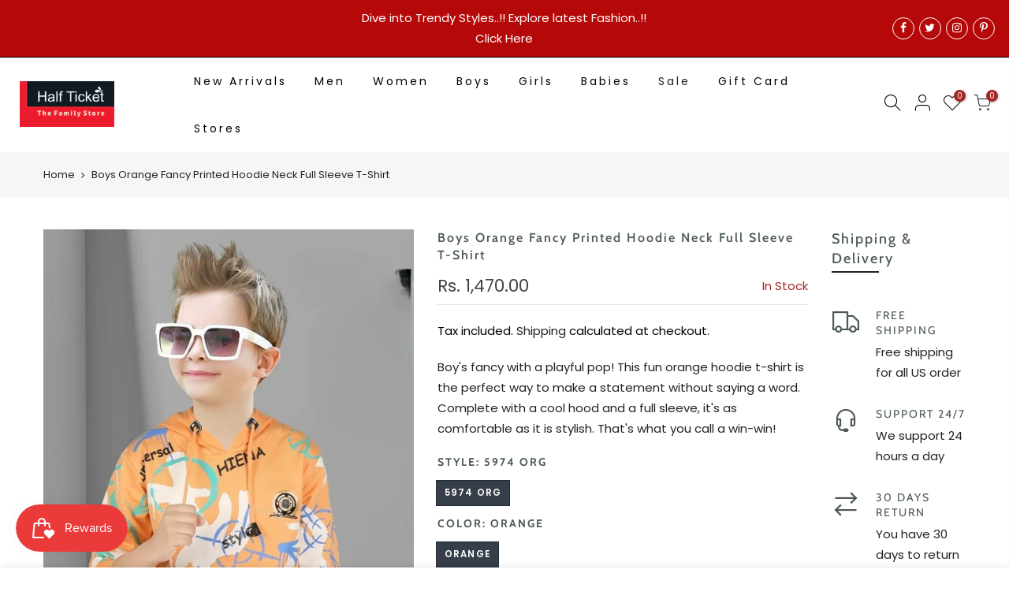

--- FILE ---
content_type: text/html; charset=utf-8
request_url: https://halfticket.co.in/products/boys-orange-fancy-printed-hoodie-neck-full-sleeve-t-shirt
body_size: 31281
content:
<!doctype html>
<html class="no-js" lang="en">
<head>
 
<!-- <meta name="google-site-verification" content="gPYtHUE-Bfo7oiLEMm7vJZPU7lNQVcZFtxJ5IWMSp-0" />-->
  <meta name="google-site-verification" content="google3adde863b991a850" />
  <meta charset="utf-8">
  <meta name="viewport" content="width=device-width, initial-scale=1, shrink-to-fit=no, user-scalable=no">
  <meta name="theme-color" content="#000">
  <meta name="format-detection" content="telephone=no">
  <link rel="canonical" href="/products/boys-orange-fancy-printed-hoodie-neck-full-sleeve-t-shirt">
  <link rel="prefetch" as="document" href="https://halfticket.co.in">
  <link rel="dns-prefetch" href="https://cdn.shopify.com" crossorigin>
  <link rel="preconnect" href="https://cdn.shopify.com" crossorigin>
  <link rel="preconnect" href="https://monorail-edge.shopifysvc.com">
<link rel="dns-prefetch" href="https://fonts.shopifycdn.com" crossorigin>
    <link rel="preconnect" href="https://fonts.shopify.com" crossorigin>
    <link rel="preload" as="font" href="//halfticket.co.in/cdn/fonts/cabin/cabin_n4.cefc6494a78f87584a6f312fea532919154f66fe.woff2" type="font/woff2" crossorigin>
    <link rel="preload" as="font" href="//halfticket.co.in/cdn/fonts/poppins/poppins_n7.56758dcf284489feb014a026f3727f2f20a54626.woff2" type="font/woff2" crossorigin>
    <link rel="preload" as="font" href="//halfticket.co.in/cdn/fonts/poppins/poppins_n7.56758dcf284489feb014a026f3727f2f20a54626.woff2" type="font/woff2" crossorigin><link rel="preload" as="style" href="//halfticket.co.in/cdn/shop/t/11/assets/pre_theme.min.css?v=69872230408875862901745404891">
  <link rel="preload" as="style" href="//halfticket.co.in/cdn/shop/t/11/assets/theme.css?enable_css_minification=1&v=180753604047775068521763391460"><title>Boys Orange Fancy Printed Hoodie Neck Full Sleeve T-Shirt &ndash; Half Ticket</title><meta name="description" content="Boy&#39;s fancy with a playful pop! This fun orange hoodie t-shirt is the perfect way to make a statement without saying a word. Complete with a cool hood and a full sleeve, it&#39;s as comfortable as it is stylish. That&#39;s what you call a win-win!"><link rel="shortcut icon" type="image/png" href="//halfticket.co.in/cdn/shop/files/Favicon_32x.png?v=1696504667"><link rel="apple-touch-icon-precomposed" type="image/png" sizes="152x152" href="//halfticket.co.in/cdn/shop/files/Favicon_152x.png?v=1696504667"><!-- social-meta-tags.liquid --><meta name="keywords" content="Boys Orange Fancy Printed Hoodie Neck Full Sleeve T-Shirt,Half Ticket,halfticket.co.in"/><meta name="author" content="The4"><meta property="og:site_name" content="Half Ticket">
<meta property="og:url" content="https://halfticket.co.in/products/boys-orange-fancy-printed-hoodie-neck-full-sleeve-t-shirt">
<meta property="og:title" content="Boys Orange Fancy Printed Hoodie Neck Full Sleeve T-Shirt">
<meta property="og:type" content="og:product">
<meta property="og:description" content="Boy&#39;s fancy with a playful pop! This fun orange hoodie t-shirt is the perfect way to make a statement without saying a word. Complete with a cool hood and a full sleeve, it&#39;s as comfortable as it is stylish. That&#39;s what you call a win-win!"><meta property="product:price:amount" content="1,470.00">
  <meta property="product:price:amount" content="INR"><meta property="og:image" content="http://halfticket.co.in/cdn/shop/files/5974ORG-PhotoRoom_1200x1200.jpg?v=1757154133"><meta property="og:image:secure_url" content="https://halfticket.co.in/cdn/shop/files/5974ORG-PhotoRoom_1200x1200.jpg?v=1757154133"><meta name="twitter:site" content="@halfticketstore"><meta name="twitter:card" content="summary_large_image">
<meta name="twitter:title" content="Boys Orange Fancy Printed Hoodie Neck Full Sleeve T-Shirt">
<meta name="twitter:description" content="Boy&#39;s fancy with a playful pop! This fun orange hoodie t-shirt is the perfect way to make a statement without saying a word. Complete with a cool hood and a full sleeve, it&#39;s as comfortable as it is stylish. That&#39;s what you call a win-win!">
<link href="//halfticket.co.in/cdn/shop/t/11/assets/pre_theme.min.css?v=69872230408875862901745404891" rel="stylesheet" type="text/css" media="all" /><link rel="preload" as="script" href="//halfticket.co.in/cdn/shop/t/11/assets/lazysizes.min.js?v=69261028471810094311745404891">
<link rel="preload" as="script" href="//halfticket.co.in/cdn/shop/t/11/assets/nt_vendor.min.js?v=63039283586479772611745404891">
<script>document.documentElement.className = document.documentElement.className.replace('no-js', 'yes-js');const t_name = "product",designMode = false, t_cartCount = 0,ThemeNameT4='gecko',ThemeNameT42='ThemeIdT4Gecko',themeIDt4 = 176907026732,ck_hostname = 'gecko5-none',ThemeIdT4 = null,SopEmlT4="care@halfticket.co.in",ThemePuT4 = '#purchase_codet4',t_shop_currency = "INR", t_moneyFormat = "Rs. {{amount}}", t_cart_url = "\/cart",t_cartadd_url = "\/cart\/add",t_cartchange_url = "\/cart\/change", pr_re_url = "\/recommendations\/products"; try {var T4AgentNT = (navigator.userAgent.indexOf('Chrome-Lighthouse') == -1)}catch(err){var T4AgentNT = true} function onloadt4relcss(_this) {_this.onload=null;if(T4AgentNT){_this.rel='stylesheet'}} (function () {window.onpageshow = function() {if (performance.navigation.type === 2) {document.dispatchEvent(new CustomEvent('cart:refresh'))} }; })();
var T4stt_str = { 
  "PleaseChoosePrOptions":"Please select some product options before adding this product to your cart.", 
  "will_not_ship":"Will not ship until \u003cspan class=\"jsnt\"\u003e{{date}}\u003c\/span\u003e",
  "will_stock_after":"Will be in stock after \u003cspan class=\"jsnt\"\u003e{{date}}\u003c\/span\u003e",
  "replace_item_atc":"Replace item",
  "replace_item_pre":"Replace item",
  "added_to_cart": "Product was successfully added to your cart.",
  "view_cart": "View cart",
  "continue_shopping": "Continue Shopping",
  "save_js":"-[sale]%","bannerCountdown":"%D days %H:%M:%S",
  "prItemCountdown":"%D Days %H:%M:%S",
  "countdown_days":"days",
  "countdown_hours":"hr",
  "countdown_mins":"min",
  "countdown_sec":"sec",
  "multiple_rates": "We found [number_of_rates] shipping rates available for [address], starting at [rate].",
  "one_rate": "We found one shipping rate available for [address].",
  "no_rates": "Sorry, we do not ship to this destination.",
  "rate_value": "[rate_title] at [rate]",
  "agree_checkout": "You must agree with the terms and conditions of sales to check out.",
  "added_text_cp":"Compare products"
};
</script>
<link rel="preload" href="//halfticket.co.in/cdn/shop/t/11/assets/style.min.css?v=131238158327136454181745404891" as="style" onload="onloadt4relcss(this)"><link href="//halfticket.co.in/cdn/shop/t/11/assets/theme.css?enable_css_minification=1&amp;v=180753604047775068521763391460" rel="stylesheet" type="text/css" media="all" /><link id="sett_clt4" rel="preload" href="//halfticket.co.in/cdn/shop/t/11/assets/sett_cl.css?enable_css_minification=1&v=5740298550388578391745404891" as="style" onload="onloadt4relcss(this)"><link rel="preload" href="//halfticket.co.in/cdn/shop/t/11/assets/line-awesome.min.css?v=36930450349382045261745404891" as="style" onload="onloadt4relcss(this)">
<script id="js_lzt4" src="//halfticket.co.in/cdn/shop/t/11/assets/lazysizes.min.js?v=69261028471810094311745404891" defer="defer"></script>
<script src="//halfticket.co.in/cdn/shop/t/11/assets/nt_vendor.min.js?v=63039283586479772611745404891" defer="defer" id="js_ntt4"
  data-theme='//halfticket.co.in/cdn/shop/t/11/assets/nt_theme.min.js?v=62473639976140259221745404891'
  data-stt='//halfticket.co.in/cdn/shop/t/11/assets/nt_settings.js?enable_js_minification=1&v=111561875439874140791745404891'
  data-cat='//halfticket.co.in/cdn/shop/t/11/assets/cat.min.js?v=140310734739805055321745404891' 
  data-sw='//halfticket.co.in/cdn/shop/t/11/assets/swatch.min.js?v=78649411823816115371745404891'
  data-prjs='//halfticket.co.in/cdn/shop/t/11/assets/produc.min.js?v=66856717831304081821745404891' 
  data-mail='//halfticket.co.in/cdn/shop/t/11/assets/platform_mail.min.js?v=129658531127528416401745404891'
  data-my='//halfticket.co.in/cdn/shop/t/11/assets/my.js?v=111603181540343972631745404891' data-cusp='//halfticket.co.in/cdn/shop/t/11/assets/my.js?v=111603181540343972631745404891' data-cur='//halfticket.co.in/cdn/shop/t/11/assets/my.js?v=111603181540343972631745404891' data-mdl='//halfticket.co.in/cdn/shop/t/11/assets/module.min.js?v=72712877271928395091745404891'
  data-map='//halfticket.co.in/cdn/shop/t/11/assets/maplace.min.js?v=19334'
  data-time='//halfticket.co.in/cdn/shop/t/11/assets/spacetime.min.js?v=19334'
  data-ins='//halfticket.co.in/cdn/shop/t/11/assets/nt_instagram.min.js?v=139140391247222617321745404891'
  data-user='//halfticket.co.in/cdn/shop/t/11/assets/interactable.min.js?v=104421879164706479211745404891'
  data-add='//s7.addthis.com/js/300/addthis_widget.js#pubid=ra-56efaa05a768bd19'
  data-klaviyo='//www.klaviyo.com/media/js/public/klaviyo_subscribe.js'
  data-font='iconKalles , fakalles , Pe-icon-7-stroke , Font Awesome 5 Free:n9'
  data-fm=''
  data-spcmn='//halfticket.co.in/cdn/shopifycloud/storefront/assets/themes_support/shopify_common-5f594365.js'
  data-cust='//halfticket.co.in/cdn/shop/t/11/assets/customerclnt.min.js?v=156813264816487175981745404891'
  data-cusjs='none'
  data-desadm='//halfticket.co.in/cdn/shop/t/11/assets/des_adm.min.js?v=44479413165975604191745404891'
  data-otherryv='//halfticket.co.in/cdn/shop/t/11/assets/reviewOther.js?enable_js_minification=1&v=157077235154481297451745404891'></script><script>window.performance && window.performance.mark && window.performance.mark('shopify.content_for_header.start');</script><meta name="google-site-verification" content="gPYtHUE-Bfo7oiLEMm7vJZPU7lNQVcZFtxJ5IWMSp-0">
<meta id="shopify-digital-wallet" name="shopify-digital-wallet" content="/82792415532/digital_wallets/dialog">
<link rel="alternate" type="application/json+oembed" href="https://halfticket.co.in/products/boys-orange-fancy-printed-hoodie-neck-full-sleeve-t-shirt.oembed">
<script async="async" src="/checkouts/internal/preloads.js?locale=en-IN"></script>
<script id="shopify-features" type="application/json">{"accessToken":"28cdac3a3c7a9de1e4cdd7ee1cf75359","betas":["rich-media-storefront-analytics"],"domain":"halfticket.co.in","predictiveSearch":true,"shopId":82792415532,"locale":"en"}</script>
<script>var Shopify = Shopify || {};
Shopify.shop = "halfticketnew.myshopify.com";
Shopify.locale = "en";
Shopify.currency = {"active":"INR","rate":"1.0"};
Shopify.country = "IN";
Shopify.theme = {"name":"Fv3 \u003c\u003c Gecko 5.7.3","id":176907026732,"schema_name":"Gecko","schema_version":"5.7.3","theme_store_id":null,"role":"main"};
Shopify.theme.handle = "null";
Shopify.theme.style = {"id":null,"handle":null};
Shopify.cdnHost = "halfticket.co.in/cdn";
Shopify.routes = Shopify.routes || {};
Shopify.routes.root = "/";</script>
<script type="module">!function(o){(o.Shopify=o.Shopify||{}).modules=!0}(window);</script>
<script>!function(o){function n(){var o=[];function n(){o.push(Array.prototype.slice.apply(arguments))}return n.q=o,n}var t=o.Shopify=o.Shopify||{};t.loadFeatures=n(),t.autoloadFeatures=n()}(window);</script>
<script id="shop-js-analytics" type="application/json">{"pageType":"product"}</script>
<script defer="defer" async type="module" src="//halfticket.co.in/cdn/shopifycloud/shop-js/modules/v2/client.init-shop-cart-sync_BApSsMSl.en.esm.js"></script>
<script defer="defer" async type="module" src="//halfticket.co.in/cdn/shopifycloud/shop-js/modules/v2/chunk.common_CBoos6YZ.esm.js"></script>
<script type="module">
  await import("//halfticket.co.in/cdn/shopifycloud/shop-js/modules/v2/client.init-shop-cart-sync_BApSsMSl.en.esm.js");
await import("//halfticket.co.in/cdn/shopifycloud/shop-js/modules/v2/chunk.common_CBoos6YZ.esm.js");

  window.Shopify.SignInWithShop?.initShopCartSync?.({"fedCMEnabled":true,"windoidEnabled":true});

</script>
<script>(function() {
  var isLoaded = false;
  function asyncLoad() {
    if (isLoaded) return;
    isLoaded = true;
    var urls = ["https:\/\/cdn.shopify.com\/s\/files\/1\/0683\/1371\/0892\/files\/superlemon-prod-June-9.js?v=1686574524\u0026shop=halfticketnew.myshopify.com","https:\/\/sr-cdn.shiprocket.in\/sr-promise\/static\/uc.js?channel_id=4\u0026sr_company_id=31609\u0026shop=halfticketnew.myshopify.com","https:\/\/sr-cdn.shiprocket.in\/sr-promise\/static\/uc.js?channel_id=4\u0026sr_company_id=3876043\u0026shop=halfticketnew.myshopify.com"];
    for (var i = 0; i < urls.length; i++) {
      var s = document.createElement('script');
      s.type = 'text/javascript';
      s.async = true;
      s.src = urls[i];
      var x = document.getElementsByTagName('script')[0];
      x.parentNode.insertBefore(s, x);
    }
  };
  if(window.attachEvent) {
    window.attachEvent('onload', asyncLoad);
  } else {
    window.addEventListener('load', asyncLoad, false);
  }
})();</script>
<script id="__st">var __st={"a":82792415532,"offset":19800,"reqid":"5cb80f3b-5d60-49fd-a604-7b0398ea684b-1768899398","pageurl":"halfticket.co.in\/products\/boys-orange-fancy-printed-hoodie-neck-full-sleeve-t-shirt","u":"261ff53680a7","p":"product","rtyp":"product","rid":8847300460844};</script>
<script>window.ShopifyPaypalV4VisibilityTracking = true;</script>
<script id="form-persister">!function(){'use strict';const t='contact',e='new_comment',n=[[t,t],['blogs',e],['comments',e],[t,'customer']],o='password',r='form_key',c=['recaptcha-v3-token','g-recaptcha-response','h-captcha-response',o],s=()=>{try{return window.sessionStorage}catch{return}},i='__shopify_v',u=t=>t.elements[r],a=function(){const t=[...n].map((([t,e])=>`form[action*='/${t}']:not([data-nocaptcha='true']) input[name='form_type'][value='${e}']`)).join(',');var e;return e=t,()=>e?[...document.querySelectorAll(e)].map((t=>t.form)):[]}();function m(t){const e=u(t);a().includes(t)&&(!e||!e.value)&&function(t){try{if(!s())return;!function(t){const e=s();if(!e)return;const n=u(t);if(!n)return;const o=n.value;o&&e.removeItem(o)}(t);const e=Array.from(Array(32),(()=>Math.random().toString(36)[2])).join('');!function(t,e){u(t)||t.append(Object.assign(document.createElement('input'),{type:'hidden',name:r})),t.elements[r].value=e}(t,e),function(t,e){const n=s();if(!n)return;const r=[...t.querySelectorAll(`input[type='${o}']`)].map((({name:t})=>t)),u=[...c,...r],a={};for(const[o,c]of new FormData(t).entries())u.includes(o)||(a[o]=c);n.setItem(e,JSON.stringify({[i]:1,action:t.action,data:a}))}(t,e)}catch(e){console.error('failed to persist form',e)}}(t)}const f=t=>{if('true'===t.dataset.persistBound)return;const e=function(t,e){const n=function(t){return'function'==typeof t.submit?t.submit:HTMLFormElement.prototype.submit}(t).bind(t);return function(){let t;return()=>{t||(t=!0,(()=>{try{e(),n()}catch(t){(t=>{console.error('form submit failed',t)})(t)}})(),setTimeout((()=>t=!1),250))}}()}(t,(()=>{m(t)}));!function(t,e){if('function'==typeof t.submit&&'function'==typeof e)try{t.submit=e}catch{}}(t,e),t.addEventListener('submit',(t=>{t.preventDefault(),e()})),t.dataset.persistBound='true'};!function(){function t(t){const e=(t=>{const e=t.target;return e instanceof HTMLFormElement?e:e&&e.form})(t);e&&m(e)}document.addEventListener('submit',t),document.addEventListener('DOMContentLoaded',(()=>{const e=a();for(const t of e)f(t);var n;n=document.body,new window.MutationObserver((t=>{for(const e of t)if('childList'===e.type&&e.addedNodes.length)for(const t of e.addedNodes)1===t.nodeType&&'FORM'===t.tagName&&a().includes(t)&&f(t)})).observe(n,{childList:!0,subtree:!0,attributes:!1}),document.removeEventListener('submit',t)}))}()}();</script>
<script integrity="sha256-4kQ18oKyAcykRKYeNunJcIwy7WH5gtpwJnB7kiuLZ1E=" data-source-attribution="shopify.loadfeatures" defer="defer" src="//halfticket.co.in/cdn/shopifycloud/storefront/assets/storefront/load_feature-a0a9edcb.js" crossorigin="anonymous"></script>
<script data-source-attribution="shopify.dynamic_checkout.dynamic.init">var Shopify=Shopify||{};Shopify.PaymentButton=Shopify.PaymentButton||{isStorefrontPortableWallets:!0,init:function(){window.Shopify.PaymentButton.init=function(){};var t=document.createElement("script");t.src="https://halfticket.co.in/cdn/shopifycloud/portable-wallets/latest/portable-wallets.en.js",t.type="module",document.head.appendChild(t)}};
</script>
<script data-source-attribution="shopify.dynamic_checkout.buyer_consent">
  function portableWalletsHideBuyerConsent(e){var t=document.getElementById("shopify-buyer-consent"),n=document.getElementById("shopify-subscription-policy-button");t&&n&&(t.classList.add("hidden"),t.setAttribute("aria-hidden","true"),n.removeEventListener("click",e))}function portableWalletsShowBuyerConsent(e){var t=document.getElementById("shopify-buyer-consent"),n=document.getElementById("shopify-subscription-policy-button");t&&n&&(t.classList.remove("hidden"),t.removeAttribute("aria-hidden"),n.addEventListener("click",e))}window.Shopify?.PaymentButton&&(window.Shopify.PaymentButton.hideBuyerConsent=portableWalletsHideBuyerConsent,window.Shopify.PaymentButton.showBuyerConsent=portableWalletsShowBuyerConsent);
</script>
<script>
  function portableWalletsCleanup(e){e&&e.src&&console.error("Failed to load portable wallets script "+e.src);var t=document.querySelectorAll("shopify-accelerated-checkout .shopify-payment-button__skeleton, shopify-accelerated-checkout-cart .wallet-cart-button__skeleton"),e=document.getElementById("shopify-buyer-consent");for(let e=0;e<t.length;e++)t[e].remove();e&&e.remove()}function portableWalletsNotLoadedAsModule(e){e instanceof ErrorEvent&&"string"==typeof e.message&&e.message.includes("import.meta")&&"string"==typeof e.filename&&e.filename.includes("portable-wallets")&&(window.removeEventListener("error",portableWalletsNotLoadedAsModule),window.Shopify.PaymentButton.failedToLoad=e,"loading"===document.readyState?document.addEventListener("DOMContentLoaded",window.Shopify.PaymentButton.init):window.Shopify.PaymentButton.init())}window.addEventListener("error",portableWalletsNotLoadedAsModule);
</script>

<script type="module" src="https://halfticket.co.in/cdn/shopifycloud/portable-wallets/latest/portable-wallets.en.js" onError="portableWalletsCleanup(this)" crossorigin="anonymous"></script>
<script nomodule>
  document.addEventListener("DOMContentLoaded", portableWalletsCleanup);
</script>

<link id="shopify-accelerated-checkout-styles" rel="stylesheet" media="screen" href="https://halfticket.co.in/cdn/shopifycloud/portable-wallets/latest/accelerated-checkout-backwards-compat.css" crossorigin="anonymous">
<style id="shopify-accelerated-checkout-cart">
        #shopify-buyer-consent {
  margin-top: 1em;
  display: inline-block;
  width: 100%;
}

#shopify-buyer-consent.hidden {
  display: none;
}

#shopify-subscription-policy-button {
  background: none;
  border: none;
  padding: 0;
  text-decoration: underline;
  font-size: inherit;
  cursor: pointer;
}

#shopify-subscription-policy-button::before {
  box-shadow: none;
}

      </style>

<script>window.performance && window.performance.mark && window.performance.mark('shopify.content_for_header.end');</script>
  <!-- Google tag (gtag.js) -->
<script async src="https://www.googletagmanager.com/gtag/js?id=G-D0T16FN2X0"></script>
<script>
  window.dataLayer = window.dataLayer || [];
  function gtag(){dataLayer.push(arguments);}
  gtag('js', new Date());

  gtag('config', 'G-D0T16FN2X0', {
    cookie_domain: 'halfticket.co.in',  // ✅ Removes leading dot
    cookie_flags: 'Secure; SameSite=None'
  });
  
</script>
   <script type="application/javascript">
checkoutBuyer = "https://fastrr-boost-ui.pickrr.com/";
</script>
<input type="hidden" value="halfticket.co.in" id="sellerDomain"/>
<link rel="stylesheet" href="https://fastrr-boost-ui.pickrr.com/assets/styles/shopify.css">
<script src="https://fastrr-boost-ui.pickrr.com/assets/js/channels/shopify.js" defer></script>
<script src="https://fastrr-boost-ui.pickrr.com/assets/js/channels/shiprocketMarketing.js"></script>
<input type="hidden" value="rz" id="template"/>
<!-- <input type="hidden" value="percent" id="discountType"/>
<input type="hidden" value="5" id="discValue"/> -->
<style>	
  .sr-headless-checkout {
    font-family: inherit;
    font-size: 15px;
    font-weight: 500;
    border-radius: 40px;
    height: 44px;
    letter-spacing: 1px;
    background-color:rgb(166, 38, 38);
     }
  .sr-powered-by{
    right:15px !important;
  }
/* .sr-discount-label{
  font-size:0px !important;
}
 .sr-discount-label:before{
    content:"EXTRA 5% OFF on PERFUMES";
    font-size: 9px;
    color: #000;
    text-transform: none;
    top: -8px;
    left: 6px;
    background-color: #53FF73;
    border-radius: 3px;
    padding: 0 10px;
} */
</style>
    <script>
  function getUserTimezone() {
    return Intl.DateTimeFormat().resolvedOptions().timeZone;
  }
  function renderButton(showShiprocketCheckout) {
    let modifiedCSS = "";
    if (showShiprocketCheckout) {
      modifiedCSS = `
        button[name="checkout"]{display:none !important;}
        .shopify-payment-button__button.shopify-payment-button__button--unbranded{display:none !important;}
      `;
    } else {
      modifiedCSS = `
        .shiprocket-headless{display:none !important;}
      `;
    }
    const styleElement = document.createElement("style");
    styleElement.textContent = modifiedCSS;
    document.head.appendChild(styleElement);
  }
  function checkAndSetButtonVisibility() {
    const indiaTimezones = ["Asia/Kolkata", "Asia/Calcutta"];
    const userTimezone = getUserTimezone();
    const isIndia = indiaTimezones.includes(userTimezone);
    renderButton(isIndia);
  }
  checkAndSetButtonVisibility();
</script>
<!-- BEGIN app block: shopify://apps/ecomposer-builder/blocks/app-embed/a0fc26e1-7741-4773-8b27-39389b4fb4a0 --><!-- DNS Prefetch & Preconnect -->
<link rel="preconnect" href="https://cdn.ecomposer.app" crossorigin>
<link rel="dns-prefetch" href="https://cdn.ecomposer.app">

<link rel="prefetch" href="https://cdn.ecomposer.app/vendors/css/ecom-swiper@11.css" as="style">
<link rel="prefetch" href="https://cdn.ecomposer.app/vendors/js/ecom-swiper@11.0.5.js" as="script">
<link rel="prefetch" href="https://cdn.ecomposer.app/vendors/js/ecom_modal.js" as="script">

<!-- Global CSS --><!--ECOM-EMBED-->
  <style id="ecom-global-css" class="ecom-global-css">/**ECOM-INSERT-CSS**/.ecom-section > div.core__row--columns{max-width: 1200px;}.ecom-column>div.core__column--wrapper{padding: 20px;}div.core__blocks--body>div.ecom-block.elmspace:not(:first-child){margin-top: 20px;}:root{--ecom-global-colors-primary:#ffffff;--ecom-global-colors-secondary:#ffffff;--ecom-global-colors-text:#ffffff;--ecom-global-colors-accent:#ffffff;--ecom-global-typography-h1-font-weight:600;--ecom-global-typography-h1-font-size:72px;--ecom-global-typography-h1-line-height:90px;--ecom-global-typography-h1-letter-spacing:-0.02em;--ecom-global-typography-h2-font-weight:600;--ecom-global-typography-h2-font-size:60px;--ecom-global-typography-h2-line-height:72px;--ecom-global-typography-h2-letter-spacing:-0.02em;--ecom-global-typography-h3-font-weight:600;--ecom-global-typography-h3-font-size:48px;--ecom-global-typography-h3-line-height:60px;--ecom-global-typography-h3-letter-spacing:-0.02em;--ecom-global-typography-h4-font-weight:600;--ecom-global-typography-h4-font-size:36px;--ecom-global-typography-h4-line-height:44px;--ecom-global-typography-h4-letter-spacing:-0.02em;--ecom-global-typography-h5-font-weight:600;--ecom-global-typography-h5-font-size:30px;--ecom-global-typography-h5-line-height:38px;--ecom-global-typography-h6-font-weight:600;--ecom-global-typography-h6-font-size:24px;--ecom-global-typography-h6-line-height:32px;--ecom-global-typography-h7-font-weight:400;--ecom-global-typography-h7-font-size:18px;--ecom-global-typography-h7-line-height:28px;}</style>
  <!--/ECOM-EMBED--><!-- Custom CSS & JS --><!-- Open Graph Meta Tags for Pages --><!-- Critical Inline Styles -->
<style class="ecom-theme-helper">.ecom-animation{opacity:0}.ecom-animation.animate,.ecom-animation.ecom-animated{opacity:1}.ecom-cart-popup{display:grid;position:fixed;inset:0;z-index:9999999;align-content:center;padding:5px;justify-content:center;align-items:center;justify-items:center}.ecom-cart-popup::before{content:' ';position:absolute;background:#e5e5e5b3;inset:0}.ecom-ajax-loading{cursor:not-allowed;pointer-events:none;opacity:.6}#ecom-toast{visibility:hidden;max-width:50px;height:60px;margin:auto;background-color:#333;color:#fff;text-align:center;border-radius:2px;position:fixed;z-index:1;left:0;right:0;bottom:30px;font-size:17px;display:grid;grid-template-columns:50px auto;align-items:center;justify-content:start;align-content:center;justify-items:start}#ecom-toast.ecom-toast-show{visibility:visible;animation:ecomFadein .5s,ecomExpand .5s .5s,ecomStay 3s 1s,ecomShrink .5s 4s,ecomFadeout .5s 4.5s}#ecom-toast #ecom-toast-icon{width:50px;height:100%;box-sizing:border-box;background-color:#111;color:#fff;padding:5px}#ecom-toast .ecom-toast-icon-svg{width:100%;height:100%;position:relative;vertical-align:middle;margin:auto;text-align:center}#ecom-toast #ecom-toast-desc{color:#fff;padding:16px;overflow:hidden;white-space:nowrap}@media(max-width:768px){#ecom-toast #ecom-toast-desc{white-space:normal;min-width:250px}#ecom-toast{height:auto;min-height:60px}}.ecom__column-full-height{height:100%}@keyframes ecomFadein{from{bottom:0;opacity:0}to{bottom:30px;opacity:1}}@keyframes ecomExpand{from{min-width:50px}to{min-width:var(--ecom-max-width)}}@keyframes ecomStay{from{min-width:var(--ecom-max-width)}to{min-width:var(--ecom-max-width)}}@keyframes ecomShrink{from{min-width:var(--ecom-max-width)}to{min-width:50px}}@keyframes ecomFadeout{from{bottom:30px;opacity:1}to{bottom:60px;opacity:0}}</style>


<!-- EComposer Config Script -->
<script id="ecom-theme-helpers" async>
window.EComposer=window.EComposer||{};(function(){if(!this.configs)this.configs={};this.configs.ajax_cart={enable:false};this.customer=false;this.proxy_path='/apps/ecomposer-visual-page-builder';
this.popupScriptUrl='https://cdn.shopify.com/extensions/019b200c-ceec-7ac9-af95-28c32fd62de8/ecomposer-94/assets/ecom_popup.js';
this.routes={domain:'https://halfticket.co.in',root_url:'/',collections_url:'/collections',all_products_collection_url:'/collections/all',cart_url:'/cart',cart_add_url:'/cart/add',cart_change_url:'/cart/change',cart_clear_url:'/cart/clear',cart_update_url:'/cart/update',product_recommendations_url:'/recommendations/products'};
this.queryParams={};
if(window.location.search.length){new URLSearchParams(window.location.search).forEach((value,key)=>{this.queryParams[key]=value})}
this.money_format="Rs. {{amount}}";
this.money_with_currency_format="Rs. {{amount}}";
this.currencyCodeEnabled=null;this.abTestingData = [];this.formatMoney=function(t,e){const r=this.currencyCodeEnabled?this.money_with_currency_format:this.money_format;function a(t,e){return void 0===t?e:t}function o(t,e,r,o){if(e=a(e,2),r=a(r,","),o=a(o,"."),isNaN(t)||null==t)return 0;var n=(t=(t/100).toFixed(e)).split(".");return n[0].replace(/(\d)(?=(\d\d\d)+(?!\d))/g,"$1"+r)+(n[1]?o+n[1]:"")}"string"==typeof t&&(t=t.replace(".",""));var n="",i=/\{\{\s*(\w+)\s*\}\}/,s=e||r;switch(s.match(i)[1]){case"amount":n=o(t,2);break;case"amount_no_decimals":n=o(t,0);break;case"amount_with_comma_separator":n=o(t,2,".",",");break;case"amount_with_space_separator":n=o(t,2," ",",");break;case"amount_with_period_and_space_separator":n=o(t,2," ",".");break;case"amount_no_decimals_with_comma_separator":n=o(t,0,".",",");break;case"amount_no_decimals_with_space_separator":n=o(t,0," ");break;case"amount_with_apostrophe_separator":n=o(t,2,"'",".")}return s.replace(i,n)};
this.resizeImage=function(t,e){try{if(!e||"original"==e||"full"==e||"master"==e)return t;if(-1!==t.indexOf("cdn.shopify.com")||-1!==t.indexOf("/cdn/shop/")){var r=t.match(/\.(jpg|jpeg|gif|png|bmp|bitmap|tiff|tif|webp)((\#[0-9a-z\-]+)?(\?v=.*)?)?$/gim);if(null==r)return null;var a=t.split(r[0]),o=r[0];return a[0]+"_"+e+o}}catch(r){return t}return t};
this.getProduct=function(t){if(!t)return!1;let e=("/"===this.routes.root_url?"":this.routes.root_url)+"/products/"+t+".js?shop="+Shopify.shop;return window.ECOM_LIVE&&(e="/shop/builder/ajax/ecom-proxy/products/"+t+"?shop="+Shopify.shop),window.fetch(e,{headers:{"Content-Type":"application/json"}}).then(t=>t.ok?t.json():false)};
const u=new URLSearchParams(window.location.search);if(u.has("ecom-redirect")){const r=u.get("ecom-redirect");if(r){let d;try{d=decodeURIComponent(r)}catch{return}d=d.trim().replace(/[\r\n\t]/g,"");if(d.length>2e3)return;const p=["javascript:","data:","vbscript:","file:","ftp:","mailto:","tel:","sms:","chrome:","chrome-extension:","moz-extension:","ms-browser-extension:"],l=d.toLowerCase();for(const o of p)if(l.includes(o))return;const x=[/<script/i,/<\/script/i,/javascript:/i,/vbscript:/i,/onload=/i,/onerror=/i,/onclick=/i,/onmouseover=/i,/onfocus=/i,/onblur=/i,/onsubmit=/i,/onchange=/i,/alert\s*\(/i,/confirm\s*\(/i,/prompt\s*\(/i,/document\./i,/window\./i,/eval\s*\(/i];for(const t of x)if(t.test(d))return;if(d.startsWith("/")&&!d.startsWith("//")){if(!/^[a-zA-Z0-9\-._~:/?#[\]@!$&'()*+,;=%]+$/.test(d))return;if(d.includes("../")||d.includes("./"))return;window.location.href=d;return}if(!d.includes("://")&&!d.startsWith("//")){if(!/^[a-zA-Z0-9\-._~:/?#[\]@!$&'()*+,;=%]+$/.test(d))return;if(d.includes("../")||d.includes("./"))return;window.location.href="/"+d;return}let n;try{n=new URL(d)}catch{return}if(!["http:","https:"].includes(n.protocol))return;if(n.port&&(parseInt(n.port)<1||parseInt(n.port)>65535))return;const a=[window.location.hostname];if(a.includes(n.hostname)&&(n.href===d||n.toString()===d))window.location.href=d}}
}).bind(window.EComposer)();
if(window.Shopify&&window.Shopify.designMode&&window.top&&window.top.opener){window.addEventListener("load",function(){window.top.opener.postMessage({action:"ecomposer:loaded"},"*")})}
</script>

<!-- Quickview Script -->
<script id="ecom-theme-quickview" async>
window.EComposer=window.EComposer||{};(function(){this.initQuickview=function(){var enable_qv=false;const qv_wrapper_script=document.querySelector('#ecom-quickview-template-html');if(!qv_wrapper_script)return;const ecom_quickview=document.createElement('div');ecom_quickview.classList.add('ecom-quickview');ecom_quickview.innerHTML=qv_wrapper_script.innerHTML;document.body.prepend(ecom_quickview);const qv_wrapper=ecom_quickview.querySelector('.ecom-quickview__wrapper');const ecomQuickview=function(e){let t=qv_wrapper.querySelector(".ecom-quickview__content-data");if(t){let i=document.createRange().createContextualFragment(e);t.innerHTML="",t.append(i),qv_wrapper.classList.add("ecom-open");let c=new CustomEvent("ecom:quickview:init",{detail:{wrapper:qv_wrapper}});document.dispatchEvent(c),setTimeout(function(){qv_wrapper.classList.add("ecom-display")},500),closeQuickview(t)}},closeQuickview=function(e){let t=qv_wrapper.querySelector(".ecom-quickview__close-btn"),i=qv_wrapper.querySelector(".ecom-quickview__content");function c(t){let o=t.target;do{if(o==i||o&&o.classList&&o.classList.contains("ecom-modal"))return;o=o.parentNode}while(o);o!=i&&(qv_wrapper.classList.add("ecom-remove"),qv_wrapper.classList.remove("ecom-open","ecom-display","ecom-remove"),setTimeout(function(){e.innerHTML=""},300),document.removeEventListener("click",c),document.removeEventListener("keydown",n))}function n(t){(t.isComposing||27===t.keyCode)&&(qv_wrapper.classList.add("ecom-remove"),qv_wrapper.classList.remove("ecom-open","ecom-display","ecom-remove"),setTimeout(function(){e.innerHTML=""},300),document.removeEventListener("keydown",n),document.removeEventListener("click",c))}t&&t.addEventListener("click",function(t){t.preventDefault(),document.removeEventListener("click",c),document.removeEventListener("keydown",n),qv_wrapper.classList.add("ecom-remove"),qv_wrapper.classList.remove("ecom-open","ecom-display","ecom-remove"),setTimeout(function(){e.innerHTML=""},300)}),document.addEventListener("click",c),document.addEventListener("keydown",n)};function quickViewHandler(e){e&&e.preventDefault();let t=this;t.classList&&t.classList.add("ecom-loading");let i=t.classList?t.getAttribute("href"):window.location.pathname;if(i){if(window.location.search.includes("ecom_template_id")){let c=new URLSearchParams(location.search);i=window.location.pathname+"?section_id="+c.get("ecom_template_id")}else i+=(i.includes("?")?"&":"?")+"section_id=ecom-default-template-quickview";fetch(i).then(function(e){return 200==e.status?e.text():window.document.querySelector("#admin-bar-iframe")?(404==e.status?alert("Please create Ecomposer quickview template first!"):alert("Have some problem with quickview!"),t.classList&&t.classList.remove("ecom-loading"),!1):void window.open(new URL(i).pathname,"_blank")}).then(function(e){e&&(ecomQuickview(e),setTimeout(function(){t.classList&&t.classList.remove("ecom-loading")},300))}).catch(function(e){})}}
if(window.location.search.includes('ecom_template_id')){setTimeout(quickViewHandler,1000)}
if(enable_qv){const qv_buttons=document.querySelectorAll('.ecom-product-quickview');if(qv_buttons.length>0){qv_buttons.forEach(function(button,index){button.addEventListener('click',quickViewHandler)})}}
}}).bind(window.EComposer)();
</script>

<!-- Quickview Template -->
<script type="text/template" id="ecom-quickview-template-html">
<div class="ecom-quickview__wrapper ecom-dn"><div class="ecom-quickview__container"><div class="ecom-quickview__content"><div class="ecom-quickview__content-inner"><div class="ecom-quickview__content-data"></div></div><span class="ecom-quickview__close-btn"><svg version="1.1" xmlns="http://www.w3.org/2000/svg" width="32" height="32" viewBox="0 0 32 32"><path d="M10.722 9.969l-0.754 0.754 5.278 5.278-5.253 5.253 0.754 0.754 5.253-5.253 5.253 5.253 0.754-0.754-5.253-5.253 5.278-5.278-0.754-0.754-5.278 5.278z" fill="#000000"></path></svg></span></div></div></div>
</script>

<!-- Quickview Styles -->
<style class="ecom-theme-quickview">.ecom-quickview .ecom-animation{opacity:1}.ecom-quickview__wrapper{opacity:0;display:none;pointer-events:none}.ecom-quickview__wrapper.ecom-open{position:fixed;top:0;left:0;right:0;bottom:0;display:block;pointer-events:auto;z-index:100000;outline:0!important;-webkit-backface-visibility:hidden;opacity:1;transition:all .1s}.ecom-quickview__container{text-align:center;position:absolute;width:100%;height:100%;left:0;top:0;padding:0 8px;box-sizing:border-box;opacity:0;background-color:rgba(0,0,0,.8);transition:opacity .1s}.ecom-quickview__container:before{content:"";display:inline-block;height:100%;vertical-align:middle}.ecom-quickview__wrapper.ecom-display .ecom-quickview__content{visibility:visible;opacity:1;transform:none}.ecom-quickview__content{position:relative;display:inline-block;opacity:0;visibility:hidden;transition:transform .1s,opacity .1s;transform:translateX(-100px)}.ecom-quickview__content-inner{position:relative;display:inline-block;vertical-align:middle;margin:0 auto;text-align:left;z-index:999;overflow-y:auto;max-height:80vh}.ecom-quickview__content-data>.shopify-section{margin:0 auto;max-width:980px;overflow:hidden;position:relative;background-color:#fff;opacity:0}.ecom-quickview__wrapper.ecom-display .ecom-quickview__content-data>.shopify-section{opacity:1;transform:none}.ecom-quickview__wrapper.ecom-display .ecom-quickview__container{opacity:1}.ecom-quickview__wrapper.ecom-remove #shopify-section-ecom-default-template-quickview{opacity:0;transform:translateX(100px)}.ecom-quickview__close-btn{position:fixed!important;top:0;right:0;transform:none;background-color:transparent;color:#000;opacity:0;width:40px;height:40px;transition:.25s;z-index:9999;stroke:#fff}.ecom-quickview__wrapper.ecom-display .ecom-quickview__close-btn{opacity:1}.ecom-quickview__close-btn:hover{cursor:pointer}@media screen and (max-width:1024px){.ecom-quickview__content{position:absolute;inset:0;margin:50px 15px;display:flex}.ecom-quickview__close-btn{right:0}}.ecom-toast-icon-info{display:none}.ecom-toast-error .ecom-toast-icon-info{display:inline!important}.ecom-toast-error .ecom-toast-icon-success{display:none!important}.ecom-toast-icon-success{fill:#fff;width:35px}</style>

<!-- Toast Template -->
<script type="text/template" id="ecom-template-html"><!-- BEGIN app snippet: ecom-toast --><div id="ecom-toast"><div id="ecom-toast-icon"><svg xmlns="http://www.w3.org/2000/svg" class="ecom-toast-icon-svg ecom-toast-icon-info" fill="none" viewBox="0 0 24 24" stroke="currentColor"><path stroke-linecap="round" stroke-linejoin="round" stroke-width="2" d="M13 16h-1v-4h-1m1-4h.01M21 12a9 9 0 11-18 0 9 9 0 0118 0z"/></svg>
<svg class="ecom-toast-icon-svg ecom-toast-icon-success" xmlns="http://www.w3.org/2000/svg" viewBox="0 0 512 512"><path d="M256 8C119 8 8 119 8 256s111 248 248 248 248-111 248-248S393 8 256 8zm0 48c110.5 0 200 89.5 200 200 0 110.5-89.5 200-200 200-110.5 0-200-89.5-200-200 0-110.5 89.5-200 200-200m140.2 130.3l-22.5-22.7c-4.7-4.7-12.3-4.7-17-.1L215.3 303.7l-59.8-60.3c-4.7-4.7-12.3-4.7-17-.1l-22.7 22.5c-4.7 4.7-4.7 12.3-.1 17l90.8 91.5c4.7 4.7 12.3 4.7 17 .1l172.6-171.2c4.7-4.7 4.7-12.3 .1-17z"/></svg>
</div><div id="ecom-toast-desc"></div></div><!-- END app snippet --></script><!-- END app block --><script src="https://cdn.shopify.com/extensions/019bd851-85ed-795f-8647-0f9a2d79de29/smile-io-269/assets/smile-loader.js" type="text/javascript" defer="defer"></script>
<script src="https://cdn.shopify.com/extensions/019b72eb-c043-7f9c-929c-f80ee4242e18/theme-app-ext-10/assets/superlemon-loader.js" type="text/javascript" defer="defer"></script>
<link href="https://cdn.shopify.com/extensions/019b72eb-c043-7f9c-929c-f80ee4242e18/theme-app-ext-10/assets/superlemon.css" rel="stylesheet" type="text/css" media="all">
<script src="https://cdn.shopify.com/extensions/019b200c-ceec-7ac9-af95-28c32fd62de8/ecomposer-94/assets/ecom.js" type="text/javascript" defer="defer"></script>
<script src="https://cdn.shopify.com/extensions/eefcd2c1-7160-4d20-ac11-5c60a0db7471/pixelfy-multi-facebook-pixels-144/assets/pcll.js" type="text/javascript" defer="defer"></script>
<link href="https://monorail-edge.shopifysvc.com" rel="dns-prefetch">
<script>(function(){if ("sendBeacon" in navigator && "performance" in window) {try {var session_token_from_headers = performance.getEntriesByType('navigation')[0].serverTiming.find(x => x.name == '_s').description;} catch {var session_token_from_headers = undefined;}var session_cookie_matches = document.cookie.match(/_shopify_s=([^;]*)/);var session_token_from_cookie = session_cookie_matches && session_cookie_matches.length === 2 ? session_cookie_matches[1] : "";var session_token = session_token_from_headers || session_token_from_cookie || "";function handle_abandonment_event(e) {var entries = performance.getEntries().filter(function(entry) {return /monorail-edge.shopifysvc.com/.test(entry.name);});if (!window.abandonment_tracked && entries.length === 0) {window.abandonment_tracked = true;var currentMs = Date.now();var navigation_start = performance.timing.navigationStart;var payload = {shop_id: 82792415532,url: window.location.href,navigation_start,duration: currentMs - navigation_start,session_token,page_type: "product"};window.navigator.sendBeacon("https://monorail-edge.shopifysvc.com/v1/produce", JSON.stringify({schema_id: "online_store_buyer_site_abandonment/1.1",payload: payload,metadata: {event_created_at_ms: currentMs,event_sent_at_ms: currentMs}}));}}window.addEventListener('pagehide', handle_abandonment_event);}}());</script>
<script id="web-pixels-manager-setup">(function e(e,d,r,n,o){if(void 0===o&&(o={}),!Boolean(null===(a=null===(i=window.Shopify)||void 0===i?void 0:i.analytics)||void 0===a?void 0:a.replayQueue)){var i,a;window.Shopify=window.Shopify||{};var t=window.Shopify;t.analytics=t.analytics||{};var s=t.analytics;s.replayQueue=[],s.publish=function(e,d,r){return s.replayQueue.push([e,d,r]),!0};try{self.performance.mark("wpm:start")}catch(e){}var l=function(){var e={modern:/Edge?\/(1{2}[4-9]|1[2-9]\d|[2-9]\d{2}|\d{4,})\.\d+(\.\d+|)|Firefox\/(1{2}[4-9]|1[2-9]\d|[2-9]\d{2}|\d{4,})\.\d+(\.\d+|)|Chrom(ium|e)\/(9{2}|\d{3,})\.\d+(\.\d+|)|(Maci|X1{2}).+ Version\/(15\.\d+|(1[6-9]|[2-9]\d|\d{3,})\.\d+)([,.]\d+|)( \(\w+\)|)( Mobile\/\w+|) Safari\/|Chrome.+OPR\/(9{2}|\d{3,})\.\d+\.\d+|(CPU[ +]OS|iPhone[ +]OS|CPU[ +]iPhone|CPU IPhone OS|CPU iPad OS)[ +]+(15[._]\d+|(1[6-9]|[2-9]\d|\d{3,})[._]\d+)([._]\d+|)|Android:?[ /-](13[3-9]|1[4-9]\d|[2-9]\d{2}|\d{4,})(\.\d+|)(\.\d+|)|Android.+Firefox\/(13[5-9]|1[4-9]\d|[2-9]\d{2}|\d{4,})\.\d+(\.\d+|)|Android.+Chrom(ium|e)\/(13[3-9]|1[4-9]\d|[2-9]\d{2}|\d{4,})\.\d+(\.\d+|)|SamsungBrowser\/([2-9]\d|\d{3,})\.\d+/,legacy:/Edge?\/(1[6-9]|[2-9]\d|\d{3,})\.\d+(\.\d+|)|Firefox\/(5[4-9]|[6-9]\d|\d{3,})\.\d+(\.\d+|)|Chrom(ium|e)\/(5[1-9]|[6-9]\d|\d{3,})\.\d+(\.\d+|)([\d.]+$|.*Safari\/(?![\d.]+ Edge\/[\d.]+$))|(Maci|X1{2}).+ Version\/(10\.\d+|(1[1-9]|[2-9]\d|\d{3,})\.\d+)([,.]\d+|)( \(\w+\)|)( Mobile\/\w+|) Safari\/|Chrome.+OPR\/(3[89]|[4-9]\d|\d{3,})\.\d+\.\d+|(CPU[ +]OS|iPhone[ +]OS|CPU[ +]iPhone|CPU IPhone OS|CPU iPad OS)[ +]+(10[._]\d+|(1[1-9]|[2-9]\d|\d{3,})[._]\d+)([._]\d+|)|Android:?[ /-](13[3-9]|1[4-9]\d|[2-9]\d{2}|\d{4,})(\.\d+|)(\.\d+|)|Mobile Safari.+OPR\/([89]\d|\d{3,})\.\d+\.\d+|Android.+Firefox\/(13[5-9]|1[4-9]\d|[2-9]\d{2}|\d{4,})\.\d+(\.\d+|)|Android.+Chrom(ium|e)\/(13[3-9]|1[4-9]\d|[2-9]\d{2}|\d{4,})\.\d+(\.\d+|)|Android.+(UC? ?Browser|UCWEB|U3)[ /]?(15\.([5-9]|\d{2,})|(1[6-9]|[2-9]\d|\d{3,})\.\d+)\.\d+|SamsungBrowser\/(5\.\d+|([6-9]|\d{2,})\.\d+)|Android.+MQ{2}Browser\/(14(\.(9|\d{2,})|)|(1[5-9]|[2-9]\d|\d{3,})(\.\d+|))(\.\d+|)|K[Aa][Ii]OS\/(3\.\d+|([4-9]|\d{2,})\.\d+)(\.\d+|)/},d=e.modern,r=e.legacy,n=navigator.userAgent;return n.match(d)?"modern":n.match(r)?"legacy":"unknown"}(),u="modern"===l?"modern":"legacy",c=(null!=n?n:{modern:"",legacy:""})[u],f=function(e){return[e.baseUrl,"/wpm","/b",e.hashVersion,"modern"===e.buildTarget?"m":"l",".js"].join("")}({baseUrl:d,hashVersion:r,buildTarget:u}),m=function(e){var d=e.version,r=e.bundleTarget,n=e.surface,o=e.pageUrl,i=e.monorailEndpoint;return{emit:function(e){var a=e.status,t=e.errorMsg,s=(new Date).getTime(),l=JSON.stringify({metadata:{event_sent_at_ms:s},events:[{schema_id:"web_pixels_manager_load/3.1",payload:{version:d,bundle_target:r,page_url:o,status:a,surface:n,error_msg:t},metadata:{event_created_at_ms:s}}]});if(!i)return console&&console.warn&&console.warn("[Web Pixels Manager] No Monorail endpoint provided, skipping logging."),!1;try{return self.navigator.sendBeacon.bind(self.navigator)(i,l)}catch(e){}var u=new XMLHttpRequest;try{return u.open("POST",i,!0),u.setRequestHeader("Content-Type","text/plain"),u.send(l),!0}catch(e){return console&&console.warn&&console.warn("[Web Pixels Manager] Got an unhandled error while logging to Monorail."),!1}}}}({version:r,bundleTarget:l,surface:e.surface,pageUrl:self.location.href,monorailEndpoint:e.monorailEndpoint});try{o.browserTarget=l,function(e){var d=e.src,r=e.async,n=void 0===r||r,o=e.onload,i=e.onerror,a=e.sri,t=e.scriptDataAttributes,s=void 0===t?{}:t,l=document.createElement("script"),u=document.querySelector("head"),c=document.querySelector("body");if(l.async=n,l.src=d,a&&(l.integrity=a,l.crossOrigin="anonymous"),s)for(var f in s)if(Object.prototype.hasOwnProperty.call(s,f))try{l.dataset[f]=s[f]}catch(e){}if(o&&l.addEventListener("load",o),i&&l.addEventListener("error",i),u)u.appendChild(l);else{if(!c)throw new Error("Did not find a head or body element to append the script");c.appendChild(l)}}({src:f,async:!0,onload:function(){if(!function(){var e,d;return Boolean(null===(d=null===(e=window.Shopify)||void 0===e?void 0:e.analytics)||void 0===d?void 0:d.initialized)}()){var d=window.webPixelsManager.init(e)||void 0;if(d){var r=window.Shopify.analytics;r.replayQueue.forEach((function(e){var r=e[0],n=e[1],o=e[2];d.publishCustomEvent(r,n,o)})),r.replayQueue=[],r.publish=d.publishCustomEvent,r.visitor=d.visitor,r.initialized=!0}}},onerror:function(){return m.emit({status:"failed",errorMsg:"".concat(f," has failed to load")})},sri:function(e){var d=/^sha384-[A-Za-z0-9+/=]+$/;return"string"==typeof e&&d.test(e)}(c)?c:"",scriptDataAttributes:o}),m.emit({status:"loading"})}catch(e){m.emit({status:"failed",errorMsg:(null==e?void 0:e.message)||"Unknown error"})}}})({shopId: 82792415532,storefrontBaseUrl: "https://halfticket.co.in",extensionsBaseUrl: "https://extensions.shopifycdn.com/cdn/shopifycloud/web-pixels-manager",monorailEndpoint: "https://monorail-edge.shopifysvc.com/unstable/produce_batch",surface: "storefront-renderer",enabledBetaFlags: ["2dca8a86"],webPixelsConfigList: [{"id":"1291223340","configuration":"{\"accountID\":\"123\"}","eventPayloadVersion":"v1","runtimeContext":"STRICT","scriptVersion":"a52c58e76f4d86471e018ceb98d188a8","type":"APP","apiClientId":5640533,"privacyPurposes":["ANALYTICS","MARKETING","SALE_OF_DATA"],"dataSharingAdjustments":{"protectedCustomerApprovalScopes":[]}},{"id":"1135706412","configuration":"{\"config\":\"{\\\"google_tag_ids\\\":[\\\"AW-17509574444\\\",\\\"GT-M3LN3WCX\\\"],\\\"target_country\\\":\\\"IN\\\",\\\"gtag_events\\\":[{\\\"type\\\":\\\"begin_checkout\\\",\\\"action_label\\\":\\\"AW-17509574444\\\/2dJVCIXRsZwbEKzOm51B\\\"},{\\\"type\\\":\\\"search\\\",\\\"action_label\\\":\\\"AW-17509574444\\\/xtEBCJHRsZwbEKzOm51B\\\"},{\\\"type\\\":\\\"view_item\\\",\\\"action_label\\\":[\\\"AW-17509574444\\\/EEwDCI7RsZwbEKzOm51B\\\",\\\"MC-5MPGKDV1LL\\\"]},{\\\"type\\\":\\\"purchase\\\",\\\"action_label\\\":[\\\"AW-17509574444\\\/lAdoCILRsZwbEKzOm51B\\\",\\\"MC-5MPGKDV1LL\\\"]},{\\\"type\\\":\\\"page_view\\\",\\\"action_label\\\":[\\\"AW-17509574444\\\/WzEPCIvRsZwbEKzOm51B\\\",\\\"MC-5MPGKDV1LL\\\"]},{\\\"type\\\":\\\"add_payment_info\\\",\\\"action_label\\\":\\\"AW-17509574444\\\/Ol4xCLa1v5wbEKzOm51B\\\"},{\\\"type\\\":\\\"add_to_cart\\\",\\\"action_label\\\":\\\"AW-17509574444\\\/f6LrCIjRsZwbEKzOm51B\\\"}],\\\"enable_monitoring_mode\\\":false}\"}","eventPayloadVersion":"v1","runtimeContext":"OPEN","scriptVersion":"b2a88bafab3e21179ed38636efcd8a93","type":"APP","apiClientId":1780363,"privacyPurposes":[],"dataSharingAdjustments":{"protectedCustomerApprovalScopes":["read_customer_address","read_customer_email","read_customer_name","read_customer_personal_data","read_customer_phone"]}},{"id":"917045548","configuration":"{\"pixel_id\":\"1068191504442109\",\"pixel_type\":\"facebook_pixel\"}","eventPayloadVersion":"v1","runtimeContext":"OPEN","scriptVersion":"ca16bc87fe92b6042fbaa3acc2fbdaa6","type":"APP","apiClientId":2329312,"privacyPurposes":["ANALYTICS","MARKETING","SALE_OF_DATA"],"dataSharingAdjustments":{"protectedCustomerApprovalScopes":["read_customer_address","read_customer_email","read_customer_name","read_customer_personal_data","read_customer_phone"]}},{"id":"136610092","eventPayloadVersion":"v1","runtimeContext":"LAX","scriptVersion":"1","type":"CUSTOM","privacyPurposes":["ANALYTICS"],"name":"Google Analytics tag (migrated)"},{"id":"shopify-app-pixel","configuration":"{}","eventPayloadVersion":"v1","runtimeContext":"STRICT","scriptVersion":"0450","apiClientId":"shopify-pixel","type":"APP","privacyPurposes":["ANALYTICS","MARKETING"]},{"id":"shopify-custom-pixel","eventPayloadVersion":"v1","runtimeContext":"LAX","scriptVersion":"0450","apiClientId":"shopify-pixel","type":"CUSTOM","privacyPurposes":["ANALYTICS","MARKETING"]}],isMerchantRequest: false,initData: {"shop":{"name":"Half Ticket","paymentSettings":{"currencyCode":"INR"},"myshopifyDomain":"halfticketnew.myshopify.com","countryCode":"IN","storefrontUrl":"https:\/\/halfticket.co.in"},"customer":null,"cart":null,"checkout":null,"productVariants":[{"price":{"amount":1430.0,"currencyCode":"INR"},"product":{"title":"Boys Orange Fancy Printed Hoodie Neck Full Sleeve T-Shirt","vendor":"Sturd","id":"8847300460844","untranslatedTitle":"Boys Orange Fancy Printed Hoodie Neck Full Sleeve T-Shirt","url":"\/products\/boys-orange-fancy-printed-hoodie-neck-full-sleeve-t-shirt","type":"Boys T-Shirt"},"id":"47337378513196","image":{"src":"\/\/halfticket.co.in\/cdn\/shop\/files\/5974ORG-PhotoRoom.jpg?v=1757154133"},"sku":"X4893","title":"5974 ORG \/ Orange \/ 22","untranslatedTitle":"5974 ORG \/ Orange \/ 22"},{"price":{"amount":1450.0,"currencyCode":"INR"},"product":{"title":"Boys Orange Fancy Printed Hoodie Neck Full Sleeve T-Shirt","vendor":"Sturd","id":"8847300460844","untranslatedTitle":"Boys Orange Fancy Printed Hoodie Neck Full Sleeve T-Shirt","url":"\/products\/boys-orange-fancy-printed-hoodie-neck-full-sleeve-t-shirt","type":"Boys T-Shirt"},"id":"47337378611500","image":{"src":"\/\/halfticket.co.in\/cdn\/shop\/files\/5974ORG-PhotoRoom.jpg?v=1757154133"},"sku":"X4894","title":"5974 ORG \/ Orange \/ 24","untranslatedTitle":"5974 ORG \/ Orange \/ 24"},{"price":{"amount":1470.0,"currencyCode":"INR"},"product":{"title":"Boys Orange Fancy Printed Hoodie Neck Full Sleeve T-Shirt","vendor":"Sturd","id":"8847300460844","untranslatedTitle":"Boys Orange Fancy Printed Hoodie Neck Full Sleeve T-Shirt","url":"\/products\/boys-orange-fancy-printed-hoodie-neck-full-sleeve-t-shirt","type":"Boys T-Shirt"},"id":"47337378644268","image":{"src":"\/\/halfticket.co.in\/cdn\/shop\/files\/5974ORG-PhotoRoom.jpg?v=1757154133"},"sku":"X4895","title":"5974 ORG \/ Orange \/ 26","untranslatedTitle":"5974 ORG \/ Orange \/ 26"},{"price":{"amount":1490.0,"currencyCode":"INR"},"product":{"title":"Boys Orange Fancy Printed Hoodie Neck Full Sleeve T-Shirt","vendor":"Sturd","id":"8847300460844","untranslatedTitle":"Boys Orange Fancy Printed Hoodie Neck Full Sleeve T-Shirt","url":"\/products\/boys-orange-fancy-printed-hoodie-neck-full-sleeve-t-shirt","type":"Boys T-Shirt"},"id":"47337378677036","image":{"src":"\/\/halfticket.co.in\/cdn\/shop\/files\/5974ORG-PhotoRoom.jpg?v=1757154133"},"sku":"X4896","title":"5974 ORG \/ Orange \/ 28","untranslatedTitle":"5974 ORG \/ Orange \/ 28"},{"price":{"amount":1510.0,"currencyCode":"INR"},"product":{"title":"Boys Orange Fancy Printed Hoodie Neck Full Sleeve T-Shirt","vendor":"Sturd","id":"8847300460844","untranslatedTitle":"Boys Orange Fancy Printed Hoodie Neck Full Sleeve T-Shirt","url":"\/products\/boys-orange-fancy-printed-hoodie-neck-full-sleeve-t-shirt","type":"Boys T-Shirt"},"id":"47337378709804","image":{"src":"\/\/halfticket.co.in\/cdn\/shop\/files\/5974ORG-PhotoRoom.jpg?v=1757154133"},"sku":"X4897","title":"5974 ORG \/ Orange \/ 30","untranslatedTitle":"5974 ORG \/ Orange \/ 30"},{"price":{"amount":1530.0,"currencyCode":"INR"},"product":{"title":"Boys Orange Fancy Printed Hoodie Neck Full Sleeve T-Shirt","vendor":"Sturd","id":"8847300460844","untranslatedTitle":"Boys Orange Fancy Printed Hoodie Neck Full Sleeve T-Shirt","url":"\/products\/boys-orange-fancy-printed-hoodie-neck-full-sleeve-t-shirt","type":"Boys T-Shirt"},"id":"47337378742572","image":{"src":"\/\/halfticket.co.in\/cdn\/shop\/files\/5974ORG-PhotoRoom.jpg?v=1757154133"},"sku":"X4898","title":"5974 ORG \/ Orange \/ 32","untranslatedTitle":"5974 ORG \/ Orange \/ 32"},{"price":{"amount":1550.0,"currencyCode":"INR"},"product":{"title":"Boys Orange Fancy Printed Hoodie Neck Full Sleeve T-Shirt","vendor":"Sturd","id":"8847300460844","untranslatedTitle":"Boys Orange Fancy Printed Hoodie Neck Full Sleeve T-Shirt","url":"\/products\/boys-orange-fancy-printed-hoodie-neck-full-sleeve-t-shirt","type":"Boys T-Shirt"},"id":"47337378775340","image":{"src":"\/\/halfticket.co.in\/cdn\/shop\/files\/5974ORG-PhotoRoom.jpg?v=1757154133"},"sku":"X4899","title":"5974 ORG \/ Orange \/ 34","untranslatedTitle":"5974 ORG \/ Orange \/ 34"},{"price":{"amount":1570.0,"currencyCode":"INR"},"product":{"title":"Boys Orange Fancy Printed Hoodie Neck Full Sleeve T-Shirt","vendor":"Sturd","id":"8847300460844","untranslatedTitle":"Boys Orange Fancy Printed Hoodie Neck Full Sleeve T-Shirt","url":"\/products\/boys-orange-fancy-printed-hoodie-neck-full-sleeve-t-shirt","type":"Boys T-Shirt"},"id":"47337378840876","image":{"src":"\/\/halfticket.co.in\/cdn\/shop\/files\/5974ORG-PhotoRoom.jpg?v=1757154133"},"sku":"X4900","title":"5974 ORG \/ Orange \/ 36","untranslatedTitle":"5974 ORG \/ Orange \/ 36"},{"price":{"amount":1590.0,"currencyCode":"INR"},"product":{"title":"Boys Orange Fancy Printed Hoodie Neck Full Sleeve T-Shirt","vendor":"Sturd","id":"8847300460844","untranslatedTitle":"Boys Orange Fancy Printed Hoodie Neck Full Sleeve T-Shirt","url":"\/products\/boys-orange-fancy-printed-hoodie-neck-full-sleeve-t-shirt","type":"Boys T-Shirt"},"id":"47337378873644","image":{"src":"\/\/halfticket.co.in\/cdn\/shop\/files\/5974ORG-PhotoRoom.jpg?v=1757154133"},"sku":"X4901","title":"5974 ORG \/ Orange \/ 38","untranslatedTitle":"5974 ORG \/ Orange \/ 38"}],"purchasingCompany":null},},"https://halfticket.co.in/cdn","fcfee988w5aeb613cpc8e4bc33m6693e112",{"modern":"","legacy":""},{"shopId":"82792415532","storefrontBaseUrl":"https:\/\/halfticket.co.in","extensionBaseUrl":"https:\/\/extensions.shopifycdn.com\/cdn\/shopifycloud\/web-pixels-manager","surface":"storefront-renderer","enabledBetaFlags":"[\"2dca8a86\"]","isMerchantRequest":"false","hashVersion":"fcfee988w5aeb613cpc8e4bc33m6693e112","publish":"custom","events":"[[\"page_viewed\",{}],[\"product_viewed\",{\"productVariant\":{\"price\":{\"amount\":1470.0,\"currencyCode\":\"INR\"},\"product\":{\"title\":\"Boys Orange Fancy Printed Hoodie Neck Full Sleeve T-Shirt\",\"vendor\":\"Sturd\",\"id\":\"8847300460844\",\"untranslatedTitle\":\"Boys Orange Fancy Printed Hoodie Neck Full Sleeve T-Shirt\",\"url\":\"\/products\/boys-orange-fancy-printed-hoodie-neck-full-sleeve-t-shirt\",\"type\":\"Boys T-Shirt\"},\"id\":\"47337378644268\",\"image\":{\"src\":\"\/\/halfticket.co.in\/cdn\/shop\/files\/5974ORG-PhotoRoom.jpg?v=1757154133\"},\"sku\":\"X4895\",\"title\":\"5974 ORG \/ Orange \/ 26\",\"untranslatedTitle\":\"5974 ORG \/ Orange \/ 26\"}}]]"});</script><script>
  window.ShopifyAnalytics = window.ShopifyAnalytics || {};
  window.ShopifyAnalytics.meta = window.ShopifyAnalytics.meta || {};
  window.ShopifyAnalytics.meta.currency = 'INR';
  var meta = {"product":{"id":8847300460844,"gid":"gid:\/\/shopify\/Product\/8847300460844","vendor":"Sturd","type":"Boys T-Shirt","handle":"boys-orange-fancy-printed-hoodie-neck-full-sleeve-t-shirt","variants":[{"id":47337378513196,"price":143000,"name":"Boys Orange Fancy Printed Hoodie Neck Full Sleeve T-Shirt - 5974 ORG \/ Orange \/ 22","public_title":"5974 ORG \/ Orange \/ 22","sku":"X4893"},{"id":47337378611500,"price":145000,"name":"Boys Orange Fancy Printed Hoodie Neck Full Sleeve T-Shirt - 5974 ORG \/ Orange \/ 24","public_title":"5974 ORG \/ Orange \/ 24","sku":"X4894"},{"id":47337378644268,"price":147000,"name":"Boys Orange Fancy Printed Hoodie Neck Full Sleeve T-Shirt - 5974 ORG \/ Orange \/ 26","public_title":"5974 ORG \/ Orange \/ 26","sku":"X4895"},{"id":47337378677036,"price":149000,"name":"Boys Orange Fancy Printed Hoodie Neck Full Sleeve T-Shirt - 5974 ORG \/ Orange \/ 28","public_title":"5974 ORG \/ Orange \/ 28","sku":"X4896"},{"id":47337378709804,"price":151000,"name":"Boys Orange Fancy Printed Hoodie Neck Full Sleeve T-Shirt - 5974 ORG \/ Orange \/ 30","public_title":"5974 ORG \/ Orange \/ 30","sku":"X4897"},{"id":47337378742572,"price":153000,"name":"Boys Orange Fancy Printed Hoodie Neck Full Sleeve T-Shirt - 5974 ORG \/ Orange \/ 32","public_title":"5974 ORG \/ Orange \/ 32","sku":"X4898"},{"id":47337378775340,"price":155000,"name":"Boys Orange Fancy Printed Hoodie Neck Full Sleeve T-Shirt - 5974 ORG \/ Orange \/ 34","public_title":"5974 ORG \/ Orange \/ 34","sku":"X4899"},{"id":47337378840876,"price":157000,"name":"Boys Orange Fancy Printed Hoodie Neck Full Sleeve T-Shirt - 5974 ORG \/ Orange \/ 36","public_title":"5974 ORG \/ Orange \/ 36","sku":"X4900"},{"id":47337378873644,"price":159000,"name":"Boys Orange Fancy Printed Hoodie Neck Full Sleeve T-Shirt - 5974 ORG \/ Orange \/ 38","public_title":"5974 ORG \/ Orange \/ 38","sku":"X4901"}],"remote":false},"page":{"pageType":"product","resourceType":"product","resourceId":8847300460844,"requestId":"5cb80f3b-5d60-49fd-a604-7b0398ea684b-1768899398"}};
  for (var attr in meta) {
    window.ShopifyAnalytics.meta[attr] = meta[attr];
  }
</script>
<script class="analytics">
  (function () {
    var customDocumentWrite = function(content) {
      var jquery = null;

      if (window.jQuery) {
        jquery = window.jQuery;
      } else if (window.Checkout && window.Checkout.$) {
        jquery = window.Checkout.$;
      }

      if (jquery) {
        jquery('body').append(content);
      }
    };

    var hasLoggedConversion = function(token) {
      if (token) {
        return document.cookie.indexOf('loggedConversion=' + token) !== -1;
      }
      return false;
    }

    var setCookieIfConversion = function(token) {
      if (token) {
        var twoMonthsFromNow = new Date(Date.now());
        twoMonthsFromNow.setMonth(twoMonthsFromNow.getMonth() + 2);

        document.cookie = 'loggedConversion=' + token + '; expires=' + twoMonthsFromNow;
      }
    }

    var trekkie = window.ShopifyAnalytics.lib = window.trekkie = window.trekkie || [];
    if (trekkie.integrations) {
      return;
    }
    trekkie.methods = [
      'identify',
      'page',
      'ready',
      'track',
      'trackForm',
      'trackLink'
    ];
    trekkie.factory = function(method) {
      return function() {
        var args = Array.prototype.slice.call(arguments);
        args.unshift(method);
        trekkie.push(args);
        return trekkie;
      };
    };
    for (var i = 0; i < trekkie.methods.length; i++) {
      var key = trekkie.methods[i];
      trekkie[key] = trekkie.factory(key);
    }
    trekkie.load = function(config) {
      trekkie.config = config || {};
      trekkie.config.initialDocumentCookie = document.cookie;
      var first = document.getElementsByTagName('script')[0];
      var script = document.createElement('script');
      script.type = 'text/javascript';
      script.onerror = function(e) {
        var scriptFallback = document.createElement('script');
        scriptFallback.type = 'text/javascript';
        scriptFallback.onerror = function(error) {
                var Monorail = {
      produce: function produce(monorailDomain, schemaId, payload) {
        var currentMs = new Date().getTime();
        var event = {
          schema_id: schemaId,
          payload: payload,
          metadata: {
            event_created_at_ms: currentMs,
            event_sent_at_ms: currentMs
          }
        };
        return Monorail.sendRequest("https://" + monorailDomain + "/v1/produce", JSON.stringify(event));
      },
      sendRequest: function sendRequest(endpointUrl, payload) {
        // Try the sendBeacon API
        if (window && window.navigator && typeof window.navigator.sendBeacon === 'function' && typeof window.Blob === 'function' && !Monorail.isIos12()) {
          var blobData = new window.Blob([payload], {
            type: 'text/plain'
          });

          if (window.navigator.sendBeacon(endpointUrl, blobData)) {
            return true;
          } // sendBeacon was not successful

        } // XHR beacon

        var xhr = new XMLHttpRequest();

        try {
          xhr.open('POST', endpointUrl);
          xhr.setRequestHeader('Content-Type', 'text/plain');
          xhr.send(payload);
        } catch (e) {
          console.log(e);
        }

        return false;
      },
      isIos12: function isIos12() {
        return window.navigator.userAgent.lastIndexOf('iPhone; CPU iPhone OS 12_') !== -1 || window.navigator.userAgent.lastIndexOf('iPad; CPU OS 12_') !== -1;
      }
    };
    Monorail.produce('monorail-edge.shopifysvc.com',
      'trekkie_storefront_load_errors/1.1',
      {shop_id: 82792415532,
      theme_id: 176907026732,
      app_name: "storefront",
      context_url: window.location.href,
      source_url: "//halfticket.co.in/cdn/s/trekkie.storefront.cd680fe47e6c39ca5d5df5f0a32d569bc48c0f27.min.js"});

        };
        scriptFallback.async = true;
        scriptFallback.src = '//halfticket.co.in/cdn/s/trekkie.storefront.cd680fe47e6c39ca5d5df5f0a32d569bc48c0f27.min.js';
        first.parentNode.insertBefore(scriptFallback, first);
      };
      script.async = true;
      script.src = '//halfticket.co.in/cdn/s/trekkie.storefront.cd680fe47e6c39ca5d5df5f0a32d569bc48c0f27.min.js';
      first.parentNode.insertBefore(script, first);
    };
    trekkie.load(
      {"Trekkie":{"appName":"storefront","development":false,"defaultAttributes":{"shopId":82792415532,"isMerchantRequest":null,"themeId":176907026732,"themeCityHash":"10933679702551938809","contentLanguage":"en","currency":"INR","eventMetadataId":"f963dae9-403b-4bf1-8ced-7b40874b6f48"},"isServerSideCookieWritingEnabled":true,"monorailRegion":"shop_domain","enabledBetaFlags":["65f19447"]},"Session Attribution":{},"S2S":{"facebookCapiEnabled":true,"source":"trekkie-storefront-renderer","apiClientId":580111}}
    );

    var loaded = false;
    trekkie.ready(function() {
      if (loaded) return;
      loaded = true;

      window.ShopifyAnalytics.lib = window.trekkie;

      var originalDocumentWrite = document.write;
      document.write = customDocumentWrite;
      try { window.ShopifyAnalytics.merchantGoogleAnalytics.call(this); } catch(error) {};
      document.write = originalDocumentWrite;

      window.ShopifyAnalytics.lib.page(null,{"pageType":"product","resourceType":"product","resourceId":8847300460844,"requestId":"5cb80f3b-5d60-49fd-a604-7b0398ea684b-1768899398","shopifyEmitted":true});

      var match = window.location.pathname.match(/checkouts\/(.+)\/(thank_you|post_purchase)/)
      var token = match? match[1]: undefined;
      if (!hasLoggedConversion(token)) {
        setCookieIfConversion(token);
        window.ShopifyAnalytics.lib.track("Viewed Product",{"currency":"INR","variantId":47337378513196,"productId":8847300460844,"productGid":"gid:\/\/shopify\/Product\/8847300460844","name":"Boys Orange Fancy Printed Hoodie Neck Full Sleeve T-Shirt - 5974 ORG \/ Orange \/ 22","price":"1430.00","sku":"X4893","brand":"Sturd","variant":"5974 ORG \/ Orange \/ 22","category":"Boys T-Shirt","nonInteraction":true,"remote":false},undefined,undefined,{"shopifyEmitted":true});
      window.ShopifyAnalytics.lib.track("monorail:\/\/trekkie_storefront_viewed_product\/1.1",{"currency":"INR","variantId":47337378513196,"productId":8847300460844,"productGid":"gid:\/\/shopify\/Product\/8847300460844","name":"Boys Orange Fancy Printed Hoodie Neck Full Sleeve T-Shirt - 5974 ORG \/ Orange \/ 22","price":"1430.00","sku":"X4893","brand":"Sturd","variant":"5974 ORG \/ Orange \/ 22","category":"Boys T-Shirt","nonInteraction":true,"remote":false,"referer":"https:\/\/halfticket.co.in\/products\/boys-orange-fancy-printed-hoodie-neck-full-sleeve-t-shirt"});
      }
    });


        var eventsListenerScript = document.createElement('script');
        eventsListenerScript.async = true;
        eventsListenerScript.src = "//halfticket.co.in/cdn/shopifycloud/storefront/assets/shop_events_listener-3da45d37.js";
        document.getElementsByTagName('head')[0].appendChild(eventsListenerScript);

})();</script>
  <script>
  if (!window.ga || (window.ga && typeof window.ga !== 'function')) {
    window.ga = function ga() {
      (window.ga.q = window.ga.q || []).push(arguments);
      if (window.Shopify && window.Shopify.analytics && typeof window.Shopify.analytics.publish === 'function') {
        window.Shopify.analytics.publish("ga_stub_called", {}, {sendTo: "google_osp_migration"});
      }
      console.error("Shopify's Google Analytics stub called with:", Array.from(arguments), "\nSee https://help.shopify.com/manual/promoting-marketing/pixels/pixel-migration#google for more information.");
    };
    if (window.Shopify && window.Shopify.analytics && typeof window.Shopify.analytics.publish === 'function') {
      window.Shopify.analytics.publish("ga_stub_initialized", {}, {sendTo: "google_osp_migration"});
    }
  }
</script>
<script
  defer
  src="https://halfticket.co.in/cdn/shopifycloud/perf-kit/shopify-perf-kit-3.0.4.min.js"
  data-application="storefront-renderer"
  data-shop-id="82792415532"
  data-render-region="gcp-us-central1"
  data-page-type="product"
  data-theme-instance-id="176907026732"
  data-theme-name="Gecko"
  data-theme-version="5.7.3"
  data-monorail-region="shop_domain"
  data-resource-timing-sampling-rate="10"
  data-shs="true"
  data-shs-beacon="true"
  data-shs-export-with-fetch="true"
  data-shs-logs-sample-rate="1"
  data-shs-beacon-endpoint="https://halfticket.co.in/api/collect"
></script>
</head>
<body class="gecko-5_0_0 lazy_icons min_cqty_0 btnt4_style_2 zoom_tp_2 css_scrollbar template-product js_search_true cart_pos_side gecko_toolbar_true hover_img2 swatch_style_rounded swatch_list_size_small label_style_rectangular wrapper_full_width header_full_true header_sticky_true hide_scrolld_true des_header_3 h_transparent_false h_tr_top_false h_banner_false top_bar_true catalog_mode_false cat_sticky_false prs_bordered_grid_1 prs_sw_limit_true search_pos_dropdown t4_compare_false dark_mode_false h_chan_space_false type_quickview_2 t4_cart_count_0  lazyloadt4s rtl_false"><a class="in-page-link visually-hidden skip-link" href="#nt_content">Skip to content</a>
<div id="ld_cl_bar" class="op__0 pe_none"></div><div id="nt_wrapper"><header id="ntheader" class="ntheader header_3 h_icon_iccl"><div class="ntheader_wrapper pr z_200"><div id="shopify-section-header_top" class="shopify-section type_carousel"><div class="h__top bgbl pt__10 pb__10 fs__12 flex fl_center al_center"><div class="container">
   <div class="row al_center"><div class="col-lg-4 col-12 tc tl_lg col-md-12 dn_false_1024"></div><div class="col-lg-4 col-12 tc col-md-12 dn_false_1024"><div class="header-text"><p>Dive into Trendy Styles..!! Explore latest Fashion..!! <a href="/collections/summer24" target="_blank" title="Summer'24">Click Here</a></p></div></div><div class="col-lg-4 col-12 tc col-md-12 tr_lg dn_false_1024"><div class="nt-social border_true black_false"><a data-no-instant rel="noopener noreferrer nofollow" href="https://www.facebook.com/halfticket.co.in" target="_blank" class="facebook cb ttip_nt tooltip_bottom_left"><span class="tt_txt">Follow on Facebook</span><i class="facl facl-facebook"></i></a><a data-no-instant rel="noopener noreferrer nofollow" href="https://twitter.com/halfticketstore" target="_blank" class="twitter cb ttip_nt tooltip_bottom_left"><span class="tt_txt">Follow on Twitter</span><i class="facl facl-twitter"></i></a><a data-no-instant rel="noopener noreferrer nofollow" href="https://instagram.com/halfticket.co.in" target="_blank" class="instagram cb ttip_nt tooltip_bottom_left"><span class="tt_txt">Follow on Instagram</span><i class="facl facl-instagram"></i></a><a data-no-instant rel="noopener noreferrer nofollow" href="https://pinterest.com/halfticketfamilystore" target="_blank" class="pinterest cb ttip_nt tooltip_bottom_left"><span class="tt_txt">Follow on Pinterest</span><i class="facl facl-pinterest"></i></a></div>

</div></div>
</div></div><style data-shopify>.h__top {min-height:20px;font-size:15px;}.h__top{ background-color: #b50808;border-bottom: 1px solid #000000;color:#ffffff } .header-text >.cg,.h__top .nt_currency,.h__top .header-text a,.h__top .nt-social .cb { color:#ffffff  } .h__top .cr,a[title="#cr"],.h__top .header-text a[title="#cr"] { color:#000000  } .header-text >a:not(.cg),.dark_mode_true .header-text>a:not(.cg) { color:#000000  }</style></div><div id="shopify-section-header_3" class="shopify-section sp_header_mid"><div class="header__mid"><div class="container">
     <div class="row al_center css_h_se">
        <div class="col-md-4 col-3 dn_lg"><a href="/" data-id='#nt_menu_canvas' class="push_side push-menu-btn  lh__1 flex al_center"><svg xmlns="http://www.w3.org/2000/svg" width="30" height="16" viewBox="0 0 30 16"><rect width="30" height="1.5"></rect><rect y="7" width="20" height="1.5"></rect><rect y="14" width="30" height="1.5"></rect></svg></a></div>
        <div class="col-lg-2 col-md-4 col-6 tc tl_lg"><div class=" branding ts__05 lh__1"><a class="dib" href="/" ><img class="w__100 logo_normal dn db_lg" src="//halfticket.co.in/cdn/shop/files/HALF_TICKET_LOGO_160x.png?v=1695649529" srcset="//halfticket.co.in/cdn/shop/files/HALF_TICKET_LOGO_160x.png?v=1695649529 1x,//halfticket.co.in/cdn/shop/files/HALF_TICKET_LOGO_160x@2x.png?v=1695649529 2x" alt="Half Ticket" style="width: 120px"><img class="w__100 logo_sticky dn" src="//halfticket.co.in/cdn/shop/files/HALF_TICKET_LOGO_160x.png?v=1695649529" srcset="//halfticket.co.in/cdn/shop/files/HALF_TICKET_LOGO_160x.png?v=1695649529 1x,//halfticket.co.in/cdn/shop/files/HALF_TICKET_LOGO_160x@2x.png?v=1695649529 2x" alt="Half Ticket" style="width: 120px"><img class="w__100 logo_mobile dn_lg" src="//halfticket.co.in/cdn/shop/files/HALF_TICKET_LOGO_160x.png?v=1695649529" srcset="//halfticket.co.in/cdn/shop/files/HALF_TICKET_LOGO_160x.png?v=1695649529 1x,//halfticket.co.in/cdn/shop/files/HALF_TICKET_LOGO_160x@2x.png?v=1695649529 2x" alt="Half Ticket" style="width: 120px;"></a></div> </div>
        <div class="col dn db_lg"><nav class="nt_navigation tl hover_side_up nav_arrow_false"> 
   <ul id="nt_menu_id" class="nt_menu in_flex wrap al_center"><li id="item_mega_3Y7BwD" class="type_mega menu_wid_cus menu-item has-children menu_has_offsets menu_default pos_default" >
               <a class="lh__1 flex al_center pr" href="/collections/festive25" target="_self">New Arrivals</a>
               <div class="cus sub-menu"><div class="container" style="width:250px"><div class="row lazy_menu unlazy_menu_mega" data-jspackery='{ "itemSelector": ".sub-column-item","gutter": 0,"percentPosition": true,"originLeft": true }'>
<div id="bk_link_yUybzw" class="type_mn_link menu-item sub-column-item col-1"><a href="" target="_self">Season</a><ul class="sub-column not_tt_mn"><li class="menu-item"><a href="/collections/festive25">Festive'25</a></li><li class="menu-item"><a href="/collections/summer25">Summer'25</a></li></ul>
	         </div>
</div></div></div>
            </li><li id="item_4e22bea1-6d05-4b34-8118-87628b32f427" class="type_mega menu_wid_cus menu-item has-children menu_has_offsets menu_default pos_default" >
               <a class="lh__1 flex al_center pr" href="/collections/mens" target="_self">Men</a>
               <div class="cus sub-menu"><div class="container" style="width:900px"><div class="row lazy_menu unlazy_menu_mega" data-jspackery='{ "itemSelector": ".sub-column-item","gutter": 0,"percentPosition": true,"originLeft": true }'>
<div id="bk_b61614ee-2fb5-4759-bbf7-ab1d77b3b8dd" class="type_mn_link menu-item sub-column-item col-3"><a href="/collections/mens-casual-wear" target="_self">Casual Wear</a><ul class="sub-column not_tt_mn"><li class="menu-item"><a href="/collections/mens-co-ordinates">Co-ordinates</a></li><li class="menu-item"><a href="/collections/mens-jamaican-shorts">Jamaican & Shorts</a></li><li class="menu-item"><a href="/collections/mens-jeans">Jeans</a></li><li class="menu-item"><a href="/collections/mens-shirt">Shirt</a></li><li class="menu-item"><a href="/collections/mens-t-shirt">T-shirt</a></li><li class="menu-item"><a href="/collections/mens-trousers">Trousers</a></li></ul>
	         </div><div id="bk_06afef64-8a15-4cbf-9170-87cc5c9219bc" class="type_mn_link menu-item sub-column-item col-3"><a href="/collections/mens-ethnic" target="_self">Ethnic Wear</a><ul class="sub-column not_tt_mn"><li class="menu-item"><a href="/collections/mens-blazer">Blazer</a></li><li class="menu-item"><a href="/collections/mens-blazer-suit">Blazer Suit</a></li><li class="menu-item"><a href="/collections/mens-indo-western-suit">Indo Western Suit</a></li><li class="menu-item"><a href="/collections/mens-jodhpuri-suit">Jodhpuri Suit</a></li><li class="menu-item"><a href="/collections/mens-kurta-suit">Kurta Suit</a></li><li class="menu-item"><a href="/collections/mens-kurta-suit-with-jacket">Kurta Suit with Jacket</a></li><li class="menu-item"><a href="/collections/mens-shervani-suit">Shervani Suit</a></li><li class="menu-item"><a href="/collections/mens-waistcoat">Waistcoat</a></li></ul>
	         </div><div id="bk_acc449bd-a2c8-498c-8e8a-76325d1b4f2d" class="type_mn_link menu-item sub-column-item col-3"><a href="/collections/mens-lounge-wear-1" target="_self">Lounge Wear</a><ul class="sub-column not_tt_mn"><li class="menu-item"><a href="/collections/mens-boxer">Boxer Shorts</a></li><li class="menu-item"><a href="/collections/mens-evening-wear">Evening Wear</a></li><li class="menu-item"><a href="/collections/mens-track-pant">Track Pant</a></li></ul>
	         </div><div id="bk_2774ebc2-6b53-47b8-b00e-f382a6d8088f" class="type_mn_link menu-item sub-column-item col-3"><a href="/collections/mens-winter-wear" target="_self">Winter Wear</a><ul class="sub-column not_tt_mn"><li class="menu-item"><a href="/collections/mens-winter-wear">Winter Wear</a></li></ul>
	         </div><div id="bk_27b05445-8e87-461a-a028-80b3dcadc92f" class="type_mn_link menu-item sub-column-item col-3"><a href="/collections/men-shop-by-brand" target="_self">Shop By Brand</a><ul class="sub-column not_tt_mn"><li class="menu-item"><a href="/collections/allen-solly">Allen Solly</a></li><li class="menu-item"><a href="/collections/levis">Levis</a></li><li class="menu-item"><a href="/collections/louis-philippe">Louis Philippe</a></li><li class="menu-item"><a href="/collections/monte-carlo">Monte Carlo</a></li><li class="menu-item"><a href="/collections/u-s-polo">U S Polo</a></li><li class="menu-item"><a href="/collections/vanhuesen">VanHuesen</a></li></ul>
	         </div>
</div></div></div>
            </li><li id="item_cf8d7062-933d-4e20-854d-5477ab27de20" class="type_mega menu_wid_cus menu-item has-children menu_has_offsets menu_default pos_default" >
               <a class="lh__1 flex al_center pr" href="/collections/women" target="_self">Women</a>
               <div class="cus sub-menu"><div class="container" style="width:750px"><div class="row lazy_menu unlazy_menu_mega" data-jspackery='{ "itemSelector": ".sub-column-item","gutter": 0,"percentPosition": true,"originLeft": true }'>
<div id="bk_3f08a865-8018-4dc8-b723-1584959f83dd" class="type_mn_link menu-item sub-column-item col-3"><a href="/collections/women-casual-wear" target="_self">Casual Wear</a><ul class="sub-column not_tt_mn"><li class="menu-item"><a href="/collections/women-co-ordinates">Co-ordinates</a></li><li class="menu-item"><a href="/collections/women-jeans">Jeans</a></li><li class="menu-item"><a href="/collections/women-jeggings">Jeggings</a></li><li class="menu-item"><a href="/collections/women-kurti">Kurti</a></li><li class="menu-item"><a href="/collections/women-kurti-suit">Kurti Suit</a></li><li class="menu-item"><a href="/collections/women-leggings">Leggings</a></li><li class="menu-item"><a href="/collections/women-midy">Midy / Western Dress</a></li><li class="menu-item"><a href="/collections/women-top">Top</a></li><li class="menu-item"><a href="/collections/women-trousers">Pants & Trousers</a></li></ul>
	         </div><div id="bk_9c0d6f5f-8eb3-4ca4-bdfa-01d837d93ae4" class="type_mn_link menu-item sub-column-item col-3"><a href="/collections/women-ethnic" target="_self">Ethnic Wear</a><ul class="sub-column not_tt_mn"><li class="menu-item"><a href="/collections/women-cholee-suit">Cholee Suit</a></li><li class="menu-item"><a href="/collections/women-suit-ethnic">Ethnic Suit</a></li><li class="menu-item"><a href="/collections/women-gown-ethnic">Wedding Gown</a></li><li class="menu-item"><a href="/collections/women-plazo-suit">Plazo Suit</a></li></ul>
	         </div><div id="bk_f84f4a36-3aef-456f-bd68-7d66ef129a24" class="type_mn_link menu-item sub-column-item col-2"><a href="/collections/women-inner-wear" target="_self">Inner Wear</a><ul class="sub-column not_tt_mn"><li class="menu-item"><a href="/collections/women-bra">Bra</a></li><li class="menu-item"><a href="/collections/women-inner">Inner</a></li><li class="menu-item"><a href="/collections/women-panties">Panties</a></li></ul>
	         </div><div id="bk_91f3e12b-3447-4f72-ab6b-cc9594fd3a10" class="type_mn_link menu-item sub-column-item col-2"><a href="" target="_self">Lounge Wear</a><ul class="sub-column not_tt_mn"><li class="menu-item"><a href="/collections/women-evening-wear">Evening Wear</a></li><li class="menu-item"><a href="/collections/women-night-gown">Night Gown</a></li></ul>
	         </div><div id="bk_296a3e14-5bd7-41f3-bffd-4725f331a0c3" class="type_mn_link menu-item sub-column-item col-2"><a href="/collections/women-winter-wear" target="_self">Winter Wear</a><ul class="sub-column not_tt_mn"><li class="menu-item"><a href="/collections/women-winter-wear">Winter Wear</a></li></ul>
	         </div>
</div></div></div>
            </li><li id="item_a0d8d6f8-5f2b-4b90-9197-f37d9a0d8188" class="type_mega menu_wid_cus menu-item has-children menu_has_offsets menu_default pos_default" >
               <a class="lh__1 flex al_center pr" href="/collections/boys" target="_self">Boys</a>
               <div class="cus sub-menu"><div class="container" style="width:500px"><div class="row lazy_menu unlazy_menu_mega" data-jspackery='{ "itemSelector": ".sub-column-item","gutter": 0,"percentPosition": true,"originLeft": true }'>
<div id="bk_c538c232-ade3-4574-8483-cf03ba1e5524" class="type_mn_link menu-item sub-column-item col-4"><a href="/collections/boys-casual-wear" target="_self">Casual Wear</a><ul class="sub-column not_tt_mn"><li class="menu-item"><a href="/collections/boys-co-ordinates">Co-ordinates</a></li><li class="menu-item"><a href="/collections/boys-jacket">Jacket</a></li><li class="menu-item"><a href="/collections/boys-jamaican-shorts">Jamaican & Shorts</a></li><li class="menu-item"><a href="/collections/boys-jeans-trousers">Jeans & Trousers</a></li><li class="menu-item"><a href="/collections/boys-night-suit">Night Suit</a></li><li class="menu-item"><a href="/collections/boys-shirt">Shirt</a></li><li class="menu-item"><a href="/collections/boys-t-shirt">T-shirt</a></li><li class="menu-item"><a href="/collections/boys-track-pant">Track Pant</a></li></ul>
	         </div><div id="bk_8b26fdf1-95bf-43a9-bc5c-4cad7f2e7e6e" class="type_mn_link menu-item sub-column-item col-4"><a href="/collections/boys-ethnic-wear" target="_self">Ethnic Wear</a><ul class="sub-column not_tt_mn"><li class="menu-item"><a href="/collections/boys-blazer">Blazer</a></li><li class="menu-item"><a href="/collections/boys-blazer-suit">Blazer Suit</a></li><li class="menu-item"><a href="/collections/boys-indo-western-suit">Indo Western Suit</a></li><li class="menu-item"><a href="/collections/boys-kurta-suit">Kurta Suit</a></li><li class="menu-item"><a href="/collections/boys-kurta">Only Kurta</a></li><li class="menu-item"><a href="/collections/boys-pathani-suit">Pathani Suit</a></li><li class="menu-item"><a href="/collections/boys-waistcoat-suit">Waist Coat Suit</a></li></ul>
	         </div><div id="bk_87af7b23-5b1b-46ec-9016-925a4d7f75a8" class="type_mn_link menu-item sub-column-item col-3"><a href="/collections/boys-winter-wear" target="_self">Winters</a><ul class="sub-column not_tt_mn"><li class="menu-item"><a href="/collections/boys-winter-wear">Winter Wear</a></li></ul>
	         </div>
</div></div></div>
            </li><li id="item_25732105-3c5c-4f0a-a914-24c7d7f1e2f9" class="type_mega menu_wid_cus menu-item has-children menu_has_offsets menu_default pos_default" >
               <a class="lh__1 flex al_center pr" href="/collections/girls" target="_self">Girls</a>
               <div class="cus sub-menu"><div class="container" style="width:400px"><div class="row lazy_menu unlazy_menu_mega" data-jspackery='{ "itemSelector": ".sub-column-item","gutter": 0,"percentPosition": true,"originLeft": true }'>
<div id="bk_f3444353-650d-4bca-bbd5-d9494ab136e2" class="type_mn_link menu-item sub-column-item col-4"><a href="/collections/girls-casual-wear" target="_self">Casual Wear</a><ul class="sub-column not_tt_mn"><li class="menu-item"><a href="/collections/girls-bottom-wear">Bottom Wear</a></li><li class="menu-item"><a href="/collections/girls-dress">Dress / Frock / Midy</a></li><li class="menu-item"><a href="/collections/girls-evening-wear">Evening Wear</a></li><li class="menu-item"><a href="/collections/girls-kurti-suit">Kurti Suit</a></li><li class="menu-item"><a href="/collections/girls-top">Top</a></li><li class="menu-item"><a href="/collections/girls-suits">Western Sets</a></li></ul>
	         </div><div id="bk_b65c0301-ac7a-4e54-a14d-59cea710a7a8" class="type_mn_link menu-item sub-column-item col-4"><a href="/collections/girls-ethnic" target="_self">Ethnic Wear</a><ul class="sub-column not_tt_mn"><li class="menu-item"><a href="/collections/girls-cholee-suit">Cholee Suit</a></li><li class="menu-item"><a href="/collections/girls-gown-ethnic">Partywear Gowns</a></li><li class="menu-item"><a href="/collections/girls-plazo-suit">Palazzo Suits</a></li></ul>
	         </div><div id="bk_fcd10308-fa4a-4fea-a1d7-c1f49600e980" class="type_mn_link menu-item sub-column-item col-4"><a href="/collections/girls-winter-wear" target="_self">Winters</a><ul class="sub-column not_tt_mn"><li class="menu-item"><a href="/collections/girls-winter-wear">Winter Wear</a></li></ul>
	         </div>
</div></div></div>
            </li><li id="item_4f1be5bc-adc0-4638-8aed-cd94d8d292e0" class="type_mega menu_wid_cus menu-item has-children menu_has_offsets menu_center pos_center" >
               <a class="lh__1 flex al_center pr" href="/collections/babies" target="_self">Babies</a>
               <div class="cus sub-menu"><div class="container" style="width:1200px"><div class="row lazy_menu unlazy_menu_mega" data-jspackery='{ "itemSelector": ".sub-column-item","gutter": 0,"percentPosition": true,"originLeft": true }'>
<div id="bk_e598381e-b7cc-42a0-9ef3-14d08609556c" class="type_mn_link menu-item sub-column-item col-2"><a href="/collections/baby-apparels-clothing" target="_self">Apparels & Clothing</a><ul class="sub-column not_tt_mn"><li class="menu-item"><a href="/collections/baby-bib">Bib</a></li><li class="menu-item"><a href="/collections/baby-booties">Booties</a></li><li class="menu-item"><a href="/collections/baby-cap">Cap</a></li><li class="menu-item"><a href="/collections/baby-dyper-langot-panties">Dyper (Langot)</a></li><li class="menu-item"><a href="/collections/baby-frock">Frock</a></li><li class="menu-item"><a href="/collections/baby-leggings">Leggings (Pyjamis)</a></li><li class="menu-item"><a href="/collections/baby-cap-mittens-socks">Mittens & Socks</a></li><li class="menu-item"><a href="/collections/baby-panties">Panties</a></li><li class="menu-item"><a href="/collections/baby-sleeping-wear">Sleeping Wear</a></li><li class="menu-item"><a href="/collections/baby-shirt-t-shirt">Shirt & T-shirt</a></li><li class="menu-item"><a href="/collections/baby-pant-shorts">Pant & Shorts</a></li><li class="menu-item"><a href="/collections/baby-sets">Top & Bottom - Sets </a></li><li class="menu-item"><a href="/collections/baby-vest-zabhali">Vest & Zabhali</a></li></ul>
	         </div><div id="bk_4fea9974-0c46-474b-a7a4-61d132e9889e" class="type_mn_link menu-item sub-column-item col-2"><a href="/collections/baby-bedding-accessories" target="_self">Bedding Accessories</a><ul class="sub-column not_tt_mn"><li class="menu-item"><a href="/collections/baby-blanket-wrapover">Blankets & Wrapover</a></li><li class="menu-item"><a href="/collections/baby-cradle-khoya">Cradle</a></li><li class="menu-item"><a href="/collections/baby-mat-gadi-set-sleeping-bag">Gadda Set</a></li><li class="menu-item"><a href="/collections/baby-khoya">Hammock (Khoya)</a></li><li class="menu-item"><a href="/collections/baby-pillow">Pillow</a></li><li class="menu-item"><a href="/collections/baby-sleeping-bag">Sleeping Bag</a></li><li class="menu-item"><a href="/collections/baby-mat">Sleeping Mat</a></li></ul>
	         </div><div id="bk_6166c1bd-083c-48ca-b39d-fff5dd710e74" class="type_mn_link menu-item sub-column-item col-2"><a href="/collections/baby-feeding-accessories" target="_self">Feeding Accessories</a><ul class="sub-column not_tt_mn"><li class="menu-item"><a href="/collections/baby-feeding-bottle-teats">Bottle & Teats</a></li><li class="menu-item"><a href="/collections/baby-bottle-cleaning-accessories">Bottle Cleaning Accessories</a></li><li class="menu-item"><a href="/collections/baby-bowl-jar">Bowl / Jar</a></li><li class="menu-item"><a href="/collections/baby-medicine-kit">Medicine Kit</a></li><li class="menu-item"><a href="/collections/baby-sipper">Sipper</a></li><li class="menu-item"><a href="/collections/baby-spoon">Spoon</a></li><li class="menu-item"><a href="/collections/baby-teether">Teether</a></li></ul>
	         </div><div id="bk_185bcc64-418b-40bf-b462-ede773f31c15" class="type_mn_link menu-item sub-column-item col-2"><a href="/collections/baby-grooming-hygiene" target="_self">Grooming & Hygiene</a><ul class="sub-column not_tt_mn"><li class="menu-item"><a href="/collections/baby-napkin-swaddle-towel">Bathing Accessories</a></li><li class="menu-item"><a href="/collections/baby-bathing-toiletries">Bathing Toiletries</a></li><li class="menu-item"><a href="/collections/baby-grooming-accessories">Grooming Accessories</a></li><li class="menu-item"><a href="/collections/baby-hygiene-accessories">Hygiene Accessories</a></li></ul>
	         </div><div id="bk_13245b2f-db68-4c33-be92-c7a4971c3685" class="type_mn_link menu-item sub-column-item col-2"><a href="/collections/baby-shop-by-brand" target="_self">Shop By Brand</a><ul class="sub-column not_tt_mn"><li class="menu-item"><a href="/collections/avent">Avent</a></li><li class="menu-item"><a href="/collections/baby-forest">Baby Forest</a></li><li class="menu-item"><a href="/collections/chicco">Chicco</a></li><li class="menu-item"><a href="/collections/farlin">Farlin</a></li><li class="menu-item"><a href="/collections/dr-browns">Dr Brown's</a></li><li class="menu-item"><a href="/collections/hopop">Hopop</a></li><li class="menu-item"><a href="/collections/little-dinos">Little Dinos</a></li><li class="menu-item"><a href="/collections/maate">Maate</a></li><li class="menu-item"><a href="/collections/nuby">Nuby</a></li><li class="menu-item"><a href="/collections/pigeon">Pigeon</a></li><li class="menu-item"><a href="/collections/sebamed">Sebamed</a></li></ul>
	         </div><div id="bk_0aa62f30-a29b-4cb1-a14f-cd0a2940f9e7" class="type_mn_link menu-item sub-column-item col-2"><a href="/collections/baby-furniture-toys" target="_self">Furniture & Toys</a><ul class="sub-column not_tt_mn"><li class="menu-item"><a href="/collections/baby-furniture-toys">Furniture & Toys</a></li></ul>
	         </div><div id="bk_7ad8933a-4423-4c31-9ff3-a7157aec888a" class="type_mn_link menu-item sub-column-item col-2"><a href="/collections/mothers-need" target="_self">Mother's Need</a><ul class="sub-column not_tt_mn"><li class="menu-item"><a href="/collections/mothers-accessories">Accessories</a></li><li class="menu-item"><a href="/collections/maternity-wear">Maternity Wear</a></li></ul>
	         </div><div id="bk_link_rxzwdb" class="type_mn_link menu-item sub-column-item col-2"><a href="/collections/baby-combo" target="_self">Combo Offers</a><ul class="sub-column not_tt_mn"><li class="menu-item"><a href="/collections/baby-combo">Combo Offers</a></li></ul>
	         </div>
</div></div></div>
            </li><li id="item_0fe14701-7370-41c5-adea-422e60f92452" class="type_dropdown menu_wid_ menu-item has-children menu_has_offsets menu_right pos_right" >
               <a class="lh__1 flex al_center pr" href="/collections/sale-1" target="_self" style="color:#222222">Sale</a><div class="sub-menu"><div class="lazy_menu">
<div class="menu-item"><a href="/collections/sale">Men</a></div><div class="menu-item"><a href="/collections/women-sale">Women</a></div><div class="menu-item"><a href="/collections/boys-sale">Boys</a></div><div class="menu-item"><a href="/collections/girls-sale">Girls</a></div>
</div></div></li><li id="item_d96a21d9-5ae2-425d-9f35-d02ee1b42411" class="menu-item type_simple" ><a class="lh__1 flex al_center pr" href="/products/gift-card" target="_self">Gift Card</a></li>
<li id="item_6494ced2-63dd-444f-b64a-a33f744f251b" class="type_mega menu_wid_cus menu-item has-children menu_has_offsets menu_default pos_default" >
               <a class="lh__1 flex al_center pr" href="" target="_self">Stores</a>
               <div class="cus sub-menu"><div class="container" style="width:200px"><div class="row lazy_menu unlazy_menu_mega" data-jspackery='{ "itemSelector": ".sub-column-item","gutter": 0,"percentPosition": true,"originLeft": true }'>
<div id="bk_3b372f27-d80b-4240-b54b-99af6cdbff70" class="type_mn_link menu-item sub-column-item col-12"><a href="" target="_self">Ahmedabad</a><ul class="sub-column not_tt_mn"><li class="menu-item"><a href="/pages/s-g-road">S G Road</a></li></ul>
	         </div>
</div></div></div>
            </li></ul>
</nav>
</div>
        <div class="col-lg-auto col-md-4 col-3 tr col_group_btns"><div class="nt_action in_flex al_center cart_des_1"><a class="icon_search push_side cb chp" data-id="#nt_search_canvas" href="/search"><i class="iccl iccl-search"></i></a>
     
          <div class="my-account ts__05 pr dn db_md">
             <a class="cb chp db push_side" href="/account/login" data-id="#nt_login_canvas"><i class="iccl iccl-user"></i></a></div><a class="icon_like cb chp pr dn db_md js_link_wis" href="/search/?view=wish"><i class="iccl iccl-heart pr"><span class="op__0 ts_op pa tcount jswcount bgb br__50 cw tc">0</span></i></a><div class="icon_cart pr"><a class="push_side pr cb chp db" href="/cart" data-id="#nt_cart_canvas"><i class="iccl iccl-cart pr"><span class="op__0 ts_op pa tcount jsccount bgb br__50 cw tc">0</span></i></a></div></div></div></div>
  </div></div><style>.header__mid .css_h_se {min-height: 60px}.nt_menu >li>a{height:60px}</style></div></div>
</header>
<div id="nt_content"><div class="sp-single sp-single-5 des_pr_layout_2 mb__60"><div class="bgbl pt__20 pb__20 lh__1 breadcrumb_pr_wrap">
   <div class="container">
    <div class="row al_center">
      <div class="col"><nav class="sp-breadcrumb"><a href="/" class="dib">Home</a><i class="facl facl-angle-right"></i>Boys Orange Fancy Printed Hoodie Neck Full Sleeve T-Shirt</nav></div></div>
   </div>
  </div><div class="container container_cat cat_default">
      <div class="row product mt__40" id="product-8847300460844" data-featured-product-se data-id="_ppr"><div class="col-lg-2 order-12 col-12 sidebar sidebar_pr"><div id="shopify-section-pr-sidebar" class="shopify-section type_instagram"><div class="cat_shop_wrap mb__60">
<div class="cat_fixcl-scroll">
<div class="cat_fixcl-scroll-content css_ntbar">
<div class="row wrap_filter"><div class="col-12 col-md-12 widget widget_shipping">
               <h5 class="widget-title">Shipping & Delivery</h5><div class="row no-gutters nt_shipping tl clearfix mt__30"><div class="icon medium cd col-auto"><i class="las la-truck"></i></div><div class="content col">
                              <h3 class="title cd tu fs__14 mg__0 mb__5">FREE SHIPPING</h3>
                              <p class="mg__0">Free shipping for all US order</p>
                           </div>
                        </div><div class="row no-gutters nt_shipping tl clearfix mt__30"><div class="icon medium cd col-auto"><i class="las la-headset"></i></div><div class="content col">
                              <h3 class="title cd tu fs__14 mg__0 mb__5">SUPPORT 24/7</h3>
                              <p class="mg__0">We support 24 hours a day</p>
                           </div>
                        </div><div class="row no-gutters nt_shipping tl clearfix mt__30"><div class="icon medium cd col-auto"><i class="las la-exchange-alt"></i></div><div class="content col">
                              <h3 class="title cd tu fs__14 mg__0 mb__5">30 DAYS RETURN</h3>
                              <p class="mg__0">You have 30 days to return</p>
                           </div>
                        </div></div><div class="col-12 col-md-12 widget widget_instagram">
               <h5 class="widget-title">Instagram</h5>
               <div class="nt_instagram_wrap row equal_nt ins_spaces_2 ins_rounded_0 nt_cover ratio1_1 position_8 js_nt_ist" data-id='4449_blank' data-cl='4' data-cltb='4' data-clmb='4' data-acc='' data-limit='9' data-target='_blank'><div class="lds_bginfinity pr"></div></div>
            </div><div class="col-12 col-md-12 widget widget_text">
               <h5 class="widget-title">Talk about your brand</h5><p>Use this text to share information about your brand with your customers. Describe a product, share announcements, or welcome customers to your store.</p></div></div>
</div>
</div>
</div></div></div><div class="col-md-10 order-1 col-12 thumb_right">
            <div class="row mb__50 pr_sticky_content">
               <div class="col-md-6 col-12 pr product-images img_action_zoom pr_sticky_img" data-pr-single-media-group>
                  <div class="row theiaStickySidebar"><div class="col-12">
                           <div class="p-thumb images sp-pr-gallery equal_nt nt_contain ratio_imgtrue position_8">
                              <div class="img_ptw p_ptw p-item sp-pr-gallery__img w__100 nt_bg_lz lazyloadt4s" data-bgset="//halfticket.co.in/cdn/shop/files/5974ORG-PhotoRoom_1x1.jpg?v=1757154133" data-ratio="0.666015625" data-sizes="auto" data-vid="" id="imgpr_43213317538092" data-src="//halfticket.co.in/cdn/shop/files/5974ORG-PhotoRoom.jpg?v=1757154133" data-width="682" data-height="1024" data-cap="" style="padding-top:150.1466275659824%;">
                                 <img class="op_0 dn" src="[data-uri]" alt="">
                              </div>
                           </div><span class="tc nt_labels pa pe_none cw"></span><div class="p_group_btns pa flex"><button class="br__40 tc flex al_center fl_center bghp_ show_btn_pr_gallery ttip_nt tooltip_top_left"><i class="las la-expand-arrows-alt"></i><span class="tt_txt">Click to enlarge</span></button></div></div><div class="dt_img_zoom pa t__0 r__0 dib"></div></div>
               </div>
               <div class="col-md-6 col-12 product-infors pr_sticky_su"><div class="theiaStickySidebar"><div id="shopify-section-pr_summary" class="shopify-section summary entry-summary mt__30"><h1 class="product_title entry-title" style="font-size: 16px">Boys Orange Fancy Printed Hoodie Neck Full Sleeve T-Shirt</h1><div class="flex wrap fl_between al_center price-review mt__15 pb__10 mb__20 price_stock">
           <p class="price_range" id="price_ppr"><span class="price_varies current_price">Rs. 1,470.00</span><style type="text/css">.nt_cart_form .price {display: none}</style></p><span class="available_wrapper"><span class="available value"><span id="txt_vl_in_ppr" class="value_in cb"><span class="js_in_stock ">In Stock</span><span class="js_in_stock_pre_oder dn">In Stock</span></span><span id="txt_vl_out_ppr" class="value_out dn">Out of stock</span></span></span></div><a href="#tab_pr_reivew" class="rating_sp_kl"><span class="shopify-product-reviews-badge" data-id="8847300460844"></span></a><div class="product__policies rte cb" data-product-policies>Tax included.
<a href="/policies/shipping-policy">Shipping</a> calculated at checkout.
</div><div class="pr_short_des rtet4"><p class="mg__0">Boy's fancy with a playful pop! This fun orange hoodie t-shirt is the perfect way to make a statement without saying a word. Complete with a cool hood and a full sleeve, it's as comfortable as it is stylish. That's what you call a win-win!</p></div><div class="btn-atc atc-slide btn_full_false PR_no_pick_false btn_des_1 btn_txt_3"><div id="callBackVariant_ppr" data-js-callback class="nt_5974-org nt1_orange nt2_26"><form method="post" action="/cart/add" id="cart-form_ppr" accept-charset="UTF-8" class="nt_cart_form variations_form variations_form_ppr" enctype="multipart/form-data" data-productid="8847300460844"><input type="hidden" name="form_type" value="product" /><input type="hidden" name="utf8" value="✓" />
<div id="infiniteoptions-container"></div><select name="id" data-productid="8847300460844" id="product-select_ppr" class="product-select_pr product-form__variants hide hidden"><option value="47337378513196" class="nt_sold_out">5974 ORG / Orange / 22</option><option value="47337378611500" class="nt_sold_out">5974 ORG / Orange / 24</option><option  selected="selected"  value="47337378644268">5974 ORG / Orange / 26</option><option value="47337378677036" class="nt_sold_out">5974 ORG / Orange / 28</option><option value="47337378709804" class="nt_sold_out">5974 ORG / Orange / 30</option><option value="47337378742572" class="nt_sold_out">5974 ORG / Orange / 32</option><option value="47337378775340" class="nt_sold_out">5974 ORG / Orange / 34</option><option value="47337378840876" class="nt_sold_out">5974 ORG / Orange / 36</option><option value="47337378873644" class="nt_sold_out">5974 ORG / Orange / 38</option></select><div class="variations mb__40 style__rectangle size_medium remove_soldout_false"><div data-opname="style" class="nt_select_ppr0 swatch is-label is-style" id="nt_select_ppr_0">
				<h4 class="swatch__title"><span>Style: <span class="nt_name_current">5974 ORG</span></span></h4>
				<ul class="swatches-select swatch__list_pr" data-id="0" data-size="3"><li data-index="0" data-value='5974-org' class="nt-swatch swatch_pr_item pr bg_css_5974-org is-selected-nt" data-escape="5974 ORG"><span class="swatch__value_pr">5974 ORG</span></li></ul>
			</div><div data-opname="color" class="nt_select_ppr1 swatch is-label is-ntcolor" id="nt_select_ppr_1">
				<h4 class="swatch__title"><span>Color: <span class="nt_name_current">Orange</span></span></h4>
				<ul class="swatches-select swatch__list_pr" data-id="1" data-size="3"><li data-index="0" data-value='orange' class="nt-swatch swatch_pr_item pr bg_css_orange is-selected-nt" data-escape="Orange"><span class="swatch__value_pr">Orange</span></li></ul>
			</div><div data-opname="size" class="nt_select_ppr2 swatch is-label is-size" id="nt_select_ppr_2">
				<h4 class="swatch__title"><span>Size: <span class="nt_name_current">26</span></span><a class="cd chp ajax_pp_js mr__20" href="#" data-no-instant rel="nofollow" data-id='ps_ajax_pp_js' data-url="/pages/size-chart/?view=AjaxPopup">Size Guide</a></h4>
				<ul class="swatches-select swatch__list_pr" data-id="2" data-size="3"><li data-index="0" data-value='22' class="nt-swatch swatch_pr_item pr bg_css_22 " data-escape="22"><span class="swatch__value_pr">22</span></li><li data-index="1" data-value='24' class="nt-swatch swatch_pr_item pr bg_css_24 " data-escape="24"><span class="swatch__value_pr">24</span></li><li data-index="2" data-value='26' class="nt-swatch swatch_pr_item pr bg_css_26 is-selected-nt" data-escape="26"><span class="swatch__value_pr">26</span></li><li data-index="3" data-value='28' class="nt-swatch swatch_pr_item pr bg_css_28 " data-escape="28"><span class="swatch__value_pr">28</span></li><li data-index="4" data-value='30' class="nt-swatch swatch_pr_item pr bg_css_30 " data-escape="30"><span class="swatch__value_pr">30</span></li><li data-index="5" data-value='32' class="nt-swatch swatch_pr_item pr bg_css_32 " data-escape="32"><span class="swatch__value_pr">32</span></li><li data-index="6" data-value='34' class="nt-swatch swatch_pr_item pr bg_css_34 " data-escape="34"><span class="swatch__value_pr">34</span></li><li data-index="7" data-value='36' class="nt-swatch swatch_pr_item pr bg_css_36 " data-escape="36"><span class="swatch__value_pr">36</span></li><li data-index="8" data-value='38' class="nt-swatch swatch_pr_item pr bg_css_38 " data-escape="38"><span class="swatch__value_pr">38</span></li></ul>
			</div></div>
<div class="nt_pr_js lazypreloadt4s op__0" data-id="_ppr" data-rendert4s="/products/boys-orange-fancy-printed-hoodie-neck-full-sleeve-t-shirt/?view=js_ppr"></div><span class="price price_varies">Rs. 1,470.00</span><div class="variations_button in_flex column w__100">
                       <div class="flex wrap"><div class="quantity pr mr__10 order-1 qty__true" id="sp_qty_ppr"> 
                                <input type="number" class="input-text qty text tc qty_pr_js" step="1" min="1" max="1" name="quantity" value="1" size="4" pattern="[0-9]*" inputmode="numeric">
                                <div class="qty tc fs__14">
                                  <button type="button" class="plus db cb pa pd__0 pr__15 tr r__0"><i class="facl facl-plus"></i></button><button type="button" class="minus db cb pa pd__0 pl__15 tl l__0"><i class="facl facl-minus"></i></button>
                               </div>
                             </div> 
                             <a rel="nofollow" data-no-instant href="#" class="single_stt out_stock button pe_none order-2" id="out_stock_ppr">Out of stock</a><div class="nt_add_w ts__03 order-3">
	<a href="/products/boys-orange-fancy-printed-hoodie-neck-full-sleeve-t-shirt" data-no-instant data-id="8847300460844" class="wishlistadd cb chp ttip_nt tooltip_top_left" rel="nofollow"><span class="tt_txt">Add to Wishlist</span><i class="facl facl-heart-o"></i></a>
</div><button type="submit" data-time='6000' data-ani='shake' class="single_add_to_cart_button button truncate js_frm_cart w__100 mt__20 order-4"><span class="txt_add ">Add to cart</span><span class="txt_pre dn">Pre-order</span></button></div><div data-shopify="payment-button" class="shopify-payment-button"> <shopify-accelerated-checkout recommended="null" fallback="{&quot;supports_subs&quot;:true,&quot;supports_def_opts&quot;:true,&quot;name&quot;:&quot;buy_it_now&quot;,&quot;wallet_params&quot;:{}}" access-token="28cdac3a3c7a9de1e4cdd7ee1cf75359" buyer-country="IN" buyer-locale="en" buyer-currency="INR" variant-params="[{&quot;id&quot;:47337378513196,&quot;requiresShipping&quot;:true},{&quot;id&quot;:47337378611500,&quot;requiresShipping&quot;:true},{&quot;id&quot;:47337378644268,&quot;requiresShipping&quot;:true},{&quot;id&quot;:47337378677036,&quot;requiresShipping&quot;:true},{&quot;id&quot;:47337378709804,&quot;requiresShipping&quot;:true},{&quot;id&quot;:47337378742572,&quot;requiresShipping&quot;:true},{&quot;id&quot;:47337378775340,&quot;requiresShipping&quot;:true},{&quot;id&quot;:47337378840876,&quot;requiresShipping&quot;:true},{&quot;id&quot;:47337378873644,&quot;requiresShipping&quot;:true}]" shop-id="82792415532" enabled-flags="[&quot;ae0f5bf6&quot;]" > <div class="shopify-payment-button__button" role="button" disabled aria-hidden="true" style="background-color: transparent; border: none"> <div class="shopify-payment-button__skeleton">&nbsp;</div> </div> </shopify-accelerated-checkout> <small id="shopify-buyer-consent" class="hidden" aria-hidden="true" data-consent-type="subscription"> This item is a recurring or deferred purchase. By continuing, I agree to the <span id="shopify-subscription-policy-button">cancellation policy</span> and authorize you to charge my payment method at the prices, frequency and dates listed on this page until my order is fulfilled or I cancel, if permitted. </small> </div><input type="hidden" value="true" id="fastrrCollectionPage" />
<input type="hidden" value=/products/boys-orange-fancy-printed-hoodie-neck-full-sleeve-t-shirt name="productUrl" />
<div class="shiprocket-headless" data-type="product"></div></div><input type="hidden" name="product-id" value="8847300460844" /><input type="hidden" name="section-id" value="pr_summary" /></form><div class="form-notify single_variation_wrap w_100 frm_notify_pr mt__25 dn" id="frm_notify_ppr"><form method="post" action="/contact#contact_form" id="contact_form" accept-charset="UTF-8" class="frm_notify w_100"><input type="hidden" name="form_type" value="contact" /><input type="hidden" name="utf8" value="✓" />


<p class="cd fwsb mt__15 mb__10 fs__16">Notify me when this product is available:</p>
                           <div class="row"><div class="col-12 mb__20">
                               <label for="ContactForm_ppr47337378644268-email">Email address <span aria-hidden="true">*</span></label>
                               <input required="required" type="email" id="ContactForm_ppr47337378644268-email" name="contact[email]" autocorrect="off" autocapitalize="off" aria-required="true"value="">
                             </div>
                             <div class="col-12 mb__20 hide hidden">
                               <label for="ContactForm_ppr47337378644268-message">Your Message</label>
                               <textarea rows="10" id="ContactForm_ppr47337378644268-message" name="contact[body]" data-wg-notranslate>Please notify me when Boys Orange Fancy Printed Hoodie Neck Full Sleeve T-Shirt ( [variant] ) becomes available - https://halfticket.co.in/products/boys-orange-fancy-printed-hoodie-neck-full-sleeve-t-shirt[url]</textarea>
                             </div>
                           </div>
                           <input type="hidden" name="challenge" value="false">
                           <input type="submit" class="add_to_cart_button button" value="Email me when available"></form></div></div></div><div id="trust_seal_ppr" class="pr_trust_seal tl_md tc"><p class="mess_cd cb mb__10 fwm tu" style="font-size: 16px"></p><img style="--max-w-img:3250px;width: 79%" class="lazyloadt4s lz_op_ef img_tr_s1" src="data:image/svg+xml,%3Csvg%20viewBox%3D%220%200%203250%20591%22%20xmlns%3D%22http%3A%2F%2Fwww.w3.org%2F2000%2Fsvg%22%3E%3C%2Fsvg%3E" data-src="//halfticket.co.in/cdn/shop/files/Copy_of_Kind_on_skin_17_{width}x.png?v=1695021134" data-widths="[90, 120, 150, 180, 360, 480, 600, 750, 940, 1080, 1296]" data-sizes="auto" alt=""></div><div class="extra-link mt__35 fwsb"></div></div><div id="shopify-section-pr_description" class="shopify-section shopify-tabs sp-tabs nt_section"><ul class="ul_none ul_tabs is-flex fl_center fs__16 des_mb_2 des_style_1"><li class="tab_title_block active"><a class="db cg truncate pr" href="#tab_pr_reivew">Reviews</a></li></ul><div class="panel entry-content sp-tab des_mb_2 des_style_1 active" id="tab_pr_reivew" >
      	<div class="js_ck_view"></div><div class="heading bgbl dn"><a class="tab-heading flex al_center fl_between pr cd chp fwm" href="#tab_pr_reivew"><span class="txt_h_tab">Reviews</span><span class="nav_link_icon ml__5"></span></a></div>
      	<div class="sp-tab-content"><div id="shopify-product-reviews" data-id="8847300460844"></div></div>
      </div><style data-shopify>.des_pr_layout_2 #shopify-section-pr_description {margin-top: 40px;}@media (max-width: 1024px) {.des_pr_layout_2 .des_style_1.des_mb_2.sp-tab(:first-child) {margin-bottom: 40px;}}#wrap_des_pr {margin-top: 30px !important;margin-right:  !important;margin-bottom: 30px !important;margin-left:  !important;
  }@media only screen and (max-width: 767px) {
    #wrap_des_pr {margin-top: 0 !important;margin-right:  !important;margin-bottom: 0 !important;margin-left:  !important;
    }
  }</style></div><div class="social-share tc mt__ 40"><div class="nt-social nt__addthis addthis_inline_share_toolbox_icxz"></div></div></div></div>
            </div>
         </div>
      </div>
  </div><div id="shopify-section-product-recommendations" class="shopify-section tp_se_cdt"><div class="related product-extra mt__60 lazyloadt4s_ lazypreloadt4s" data-baseurl="/recommendations/products" id="pr_recommendations" data-id="8847300460844" data-limit="6" data-type='3' data-expands="-1"><div class="lds_bginfinity pr"></div></div></div><div id="shopify-section-recently_viewed" class="shopify-section tp_se_cdt"><div class="related product-extra mt__60" id="recently_wrap" data-section-type="product-recently" data-get='/search' data-unpr='show' data-id="id:8847300460844" data-limit="6" data-expands="-1"><div class="lds_bginfinity pr"></div></div></div></div>
<script type="application/ld+json">{
  "@context": "http://schema.org/",
  "@type": "Product",
  "name": "Boys Orange Fancy Printed Hoodie Neck Full Sleeve T-Shirt",
  "url": "https://halfticket.co.in/products/boys-orange-fancy-printed-hoodie-neck-full-sleeve-t-shirt","image": [
      "https://halfticket.co.in/cdn/shop/files/5974ORG-PhotoRoom_682x.jpg?v=1757154133"
    ],"description": "Boy\u0026#39;s fancy with a playful pop! This fun orange hoodie t-shirt is the perfect way to make a statement without saying a word. Complete with a cool hood and a full sleeve, it\u0026#39;s as comfortable as it is stylish. That\u0026#39;s what you call a win-win!",
  "sku": "X4895",
  "mpn": "",
  "productID": "8847300460844",
  "brand": {
    "@type": "Thing",
    "name": "Sturd"
  },"offers": [{
        "@type" : "Offer",
       "availability" : "http://schema.org/InStock",
       "priceCurrency" : "INR",
       "itemCondition": "https://schema.org/NewCondition",
       "priceValidUntil": "2027-01-20",
        "sku": "X4893",
        "price" : "1430.0",
        "mpn": "","url" : "https://halfticket.co.in/products/boys-orange-fancy-printed-hoodie-neck-full-sleeve-t-shirt?variant=47337378513196"
      },{
        "@type" : "Offer",
       "availability" : "http://schema.org/InStock",
       "priceCurrency" : "INR",
       "itemCondition": "https://schema.org/NewCondition",
       "priceValidUntil": "2027-01-20",
        "sku": "X4894",
        "price" : "1450.0",
        "mpn": "","url" : "https://halfticket.co.in/products/boys-orange-fancy-printed-hoodie-neck-full-sleeve-t-shirt?variant=47337378611500"
      },{
        "@type" : "Offer",
       "availability" : "http://schema.org/InStock",
       "priceCurrency" : "INR",
       "itemCondition": "https://schema.org/NewCondition",
       "priceValidUntil": "2027-01-20",
        "sku": "X4895",
        "price" : "1470.0",
        "mpn": "","url" : "https://halfticket.co.in/products/boys-orange-fancy-printed-hoodie-neck-full-sleeve-t-shirt?variant=47337378644268"
      },{
        "@type" : "Offer",
       "availability" : "http://schema.org/InStock",
       "priceCurrency" : "INR",
       "itemCondition": "https://schema.org/NewCondition",
       "priceValidUntil": "2027-01-20",
        "sku": "X4896",
        "price" : "1490.0",
        "mpn": "","url" : "https://halfticket.co.in/products/boys-orange-fancy-printed-hoodie-neck-full-sleeve-t-shirt?variant=47337378677036"
      },{
        "@type" : "Offer",
       "availability" : "http://schema.org/InStock",
       "priceCurrency" : "INR",
       "itemCondition": "https://schema.org/NewCondition",
       "priceValidUntil": "2027-01-20",
        "sku": "X4897",
        "price" : "1510.0",
        "mpn": "","url" : "https://halfticket.co.in/products/boys-orange-fancy-printed-hoodie-neck-full-sleeve-t-shirt?variant=47337378709804"
      },{
        "@type" : "Offer",
       "availability" : "http://schema.org/InStock",
       "priceCurrency" : "INR",
       "itemCondition": "https://schema.org/NewCondition",
       "priceValidUntil": "2027-01-20",
        "sku": "X4898",
        "price" : "1530.0",
        "mpn": "","url" : "https://halfticket.co.in/products/boys-orange-fancy-printed-hoodie-neck-full-sleeve-t-shirt?variant=47337378742572"
      },{
        "@type" : "Offer",
       "availability" : "http://schema.org/InStock",
       "priceCurrency" : "INR",
       "itemCondition": "https://schema.org/NewCondition",
       "priceValidUntil": "2027-01-20",
        "sku": "X4899",
        "price" : "1550.0",
        "mpn": "","url" : "https://halfticket.co.in/products/boys-orange-fancy-printed-hoodie-neck-full-sleeve-t-shirt?variant=47337378775340"
      },{
        "@type" : "Offer",
       "availability" : "http://schema.org/InStock",
       "priceCurrency" : "INR",
       "itemCondition": "https://schema.org/NewCondition",
       "priceValidUntil": "2027-01-20",
        "sku": "X4900",
        "price" : "1570.0",
        "mpn": "","url" : "https://halfticket.co.in/products/boys-orange-fancy-printed-hoodie-neck-full-sleeve-t-shirt?variant=47337378840876"
      },{
        "@type" : "Offer",
       "availability" : "http://schema.org/InStock",
       "priceCurrency" : "INR",
       "itemCondition": "https://schema.org/NewCondition",
       "priceValidUntil": "2027-01-20",
        "sku": "X4901",
        "price" : "1590.0",
        "mpn": "","url" : "https://halfticket.co.in/products/boys-orange-fancy-printed-hoodie-neck-full-sleeve-t-shirt?variant=47337378873644"
      }]}
</script>

</div>
    <footer id="nt_footer" class="bgbl footer-1"><div id="shopify-section-footer_top" class="shopify-section footer__top type_instagram"><div class="footer__top_wrap footer_sticky_false footer_collapse_true nt_bg_overlay pr oh pb__30 pt__80" >
   <div class="container pr z_100">
      <div class="row"><div class="col-lg-3 col-md-6 col-12 mb__50 order-lg-1 order-1" ><aside id="block_1581507819652" class="widget widget_text widget_logo"><h3 class="widget-title fwsb flex al_center fl_between fs__16 mg__0 mb__30"><span class="txt_title">GET IN TOUCH</span><span class="nav_link_icon ml__5"></span></h3><div class="textwidget widget_footer">
		                  <div class="footer-contact"><p><i class="pegk pe-7s-map-marker"> </i><span>Sarthik Square, Nr GNFC Info <br> <span class="pl__30">Tower, Ahmedabad - 380 054</span></span></p><p><i class="pegk pe-7s-mail"></i><span> <a href="mailto:care@halfticket.co.in">care@halfticket.co.in</a></span></p><p><i class="pegk pe-7s-call"></i> <span>(+91) 079-26855680 / (+91) 88 66 84 35 35 </span></p><div class="nt-social border_ black_"><a data-no-instant rel="noopener noreferrer nofollow" href="https://www.facebook.com/halfticket.co.in" target="_blank" class="facebook cb ttip_nt tooltip_top"><span class="tt_txt">Follow on Facebook</span><i class="facl facl-facebook"></i></a><a data-no-instant rel="noopener noreferrer nofollow" href="https://twitter.com/halfticketstore" target="_blank" class="twitter cb ttip_nt tooltip_top"><span class="tt_txt">Follow on Twitter</span><i class="facl facl-twitter"></i></a><a data-no-instant rel="noopener noreferrer nofollow" href="https://instagram.com/halfticket.co.in" target="_blank" class="instagram cb ttip_nt tooltip_top"><span class="tt_txt">Follow on Instagram</span><i class="facl facl-instagram"></i></a><a data-no-instant rel="noopener noreferrer nofollow" href="https://pinterest.com/halfticketfamilystore" target="_blank" class="pinterest cb ttip_nt tooltip_top"><span class="tt_txt">Follow on Pinterest</span><i class="facl facl-pinterest"></i></a></div>

</div>
		               </div>
		            </aside></div><div class="col-lg-2 col-md-6 col-12 mb__50 order-lg-2 order-1" ><aside id="block_1581507824602" class="widget widget_nav_menu"><h3 class="widget-title fwsb flex al_center fl_between fs__16 mg__0 mb__30"><span class="txt_title">QUICK LINKS</span><span class="nav_link_icon ml__5"></span></h3><div class="menu_footer widget_footer"><ul class="menu"><li class="menu-item"><a href="/collections/baby-grooming-hygiene">Babycare</a></li><li class="menu-item"><a href="/collections/women-inner-wear">Lingerie</a></li><li class="menu-item"><a href="/collections/maternity-wear">Maternity Wear</a></li><li class="menu-item"><a href="/collections/summer25">New Arrivals</a></li><li class="menu-item"><a href="/collections/wedding-collection">Wedding Collection</a></li><li class="menu-item"><a href="/collections/winter-wear">Winter Wear</a></li></ul></div>
		            </aside></div><div class="col-lg-2 col-md-6 col-12 mb__50 order-lg-3 order-1" ><aside id="block_1581507840818" class="widget widget_nav_menu"><h3 class="widget-title fwsb flex al_center fl_between fs__16 mg__0 mb__30"><span class="txt_title">LEGAL</span><span class="nav_link_icon ml__5"></span></h3><div class="menu_footer widget_footer"><ul class="menu"><li class="menu-item"><a href="/policies/privacy-policy">Privacy Policy</a></li><li class="menu-item"><a href="/policies/refund-policy">Refund Policy</a></li><li class="menu-item"><a href="/policies/shipping-policy">Shipping Policy</a></li><li class="menu-item"><a href="/policies/terms-of-service">Terms of Service</a></li></ul></div>
		            </aside></div><div class="col-lg-3 col-md-6 col-12 mb__50 order-lg-4 order-1" ><aside id="block_1581507835369" class="widget widget_text"><h3 class="widget-title fwsb flex al_center fl_between fs__16 mg__0 mb__30"><span class="txt_title">NEWSLETTER SIGNUP</span><span class="nav_link_icon ml__5"></span></h3><div class="textwidget widget_footer newl_des_1">
		                  <p>Subscribe to our newsletter and get 10% off on your first purchase</p><form method="post" action="/contact#contact_form" id="contact_form" accept-charset="UTF-8" class="js_mail_agree mc4wp-form pr z_100"><input type="hidden" name="form_type" value="customer" /><input type="hidden" name="utf8" value="✓" /><input type="hidden" name="contact[tags]" value="newsletter">
        <div class="mc4wp-form-fields">
           <div class="signup-newsletter-form row no-gutters pr oh ">
              <div class="col col_email"><input type="email" name="contact[email]" placeholder="Your email address"  value="" class=" input-text" required="required"></div>
              <div class="col-auto"><button type="submit" class="btn_new_icon_false w__100 submit-btn truncate"><span>Subscribe</span></button></div>
           </div></div>
         <div class="mc4wp-response"></div></form></div>
		            </aside></div><div class="col-lg-2 col-md-6 col-12 mb__50 order-lg-5 order-1" ><aside id="block_935ed25a-c7ce-4026-a1ff-66d4d9258551" class="widget widget_text"><h3 class="widget-title fwsb flex al_center fl_between fs__16 mg__0 mb__30"><span class="txt_title">About Us</span><span class="nav_link_icon ml__5"></span></h3><div class="textwidget widget_footer"><p>Half Ticket - The Family Fashion Store of Ahmedabad And Gandhidham, Gujarat, India. <a href="/pages/about-us" target="_blank" title="About Us">Know more</a></p></div>
		            </aside></div></div>
   </div>
</div><style data-shopify>.footer__top a:hover{color: #e21d2d}.footer__top .signup-newsletter-form,.footer__top .signup-newsletter-form input.input-text {background-color: transparent;}.footer__top .signup-newsletter-form input.input-text {color: #ffffff }.footer__top .signup-newsletter-form .submit-btn {color:#ffffff;background-color: #e21d2d }.footer__top .widget-title { color: #ffffff }.footer__top a:not(:hover) { color: #ffffff }.footer__top .signup-newsletter-form{ border-color: #878787 }.footer__top .nt_bg_overlay:after{ background-color: #000000;opacity: 0.0 }.footer__top_wrap {background-color: #000000;background-repeat: no-repeat;background-size: cover;background-attachment: scroll;background-position: center center;color:#ffffff }</style></div><div id="shopify-section-footer_bot" class="shopify-section footer__bot"> <div class="footer__bot_wrap pt__20 pb__20">
   <div class="container pr tc">
      <div class="row"><div class="col-lg-12 col-md-12 col-12 col_1 f_bot_bt_copy">Copyright © 2026 <span class="cp">Sweetoo Apparels, Ahmedabad, Gujarat , India</span>. All Rights Reserved.</div></div>
   </div>
</div><style data-shopify>.footer__bot_wrap a:hover,.footer__bot_wrap a.selected:not(:hover){color: #b59677}.footer__bot_wrap,.footer__bot .nt_currency ul,.footer__bot .nt_currency.cg {background-color: #ffffff;color:#000000}.footer__bot a:not(:hover) { color: #ffffff }</style></div></footer>
  </div><script type="application/ld+json">{"@context": "http://schema.org","@type": "Organization","name": "Half Ticket","logo": "https:\/\/halfticket.co.in\/cdn\/shop\/files\/HALF_TICKET_LOGO_285x.png?v=1695649529","sameAs": ["https:\/\/twitter.com\/halfticketstore","https:\/\/www.facebook.com\/halfticket.co.in","https:\/\/pinterest.com\/halfticketfamilystore","","https:\/\/instagram.com\/halfticket.co.in","","","","",""],"url": "https:\/\/halfticket.co.in","address": {"@type": "PostalAddress","streetAddress": "Sarthik Square, Nr GNFC Info Tower, S.G. Highway, Shop No. 3 &amp; 4","addressLocality": "Ahmedabad","addressRegion": "Gujarat","postalCode": "380054","addressCountry": "India"},"contactPoint": [{ "@type": "ContactPoint","telephone": "+91-79-26855680","contactType": "customer service"}] }</script><a id="nt_backtop" class="pf br__50 z__100 des_bt1" href="/"><span class="tc br__50 db cw"><i class="pr pegk pe-7s-angle-up"></i></span></a>
<div id="order_day" class="dn">Sunday,Monday,Tuesday,Wednesday,Thursday,Friday,Saturday</div><div id="order_mth" class="dn">January,February,March,April,May,June,July,August,September,October,November,December</div><div id="js_we_stcl" class="dn">Not enough items available. Only [max] left.</div><a rel="nofollow" id="wis_ntjs" class="dn" data-get='/search' href="/search/?view=wish"><span class="txt_add">Add to Wishlist</span><span class="txt_view">Browse Wishlist</span><span class="txt_remve">Remove Wishlist</span></a><div class="pswp pswp_t4_js dn pswp_tp_light" tabindex="-1" role="dialog" aria-hidden="true"><div class="pswp__bg"></div><div class="pswp__scroll-wrap"><div class="pswp__container"> <div class="pswp__item"></div><div class="pswp__item"></div><div class="pswp__item"></div></div><div class="pswp__ui pswp__ui--hidden"> <div class="pswp__top-bar"> <div class="pswp__counter"></div><button class="pswp__button pswp__button--close" title="Close (Esc)"></button> <button class="pswp__button pswp__button--share" title="Share"></button> <button class="pswp__button pswp__button--fs" title="Toggle fullscreen"></button> <button class="pswp__button pswp__button--zoom" title="Zoom in/out"></button> <div class="pswp__preloader"> <div class="pswp__preloader__icn"> <div class="pswp__preloader__cut"> <div class="pswp__preloader__donut"></div></div></div></div></div><div class="pswp__share-modal pswp__share-modal--hidden pswp__single-tap"> <div class="pswp__share-tooltip"></div></div><button class="pswp__button pswp__button--arrow--left" title="Previous (arrow left)"> </button> <button class="pswp__button pswp__button--arrow--right" title="Next (arrow right)"> </button> <div class="pswp__caption"> <div class="pswp__caption__center"></div></div></div></div><div class="pswp__thumbnails"></div></div>
<div class="mask-overlay ntpf t__0 r__0 l__0 b__0 op__0 pe_none"></div><div id="shopify-section-cart_widget" class="shopify-section"><div id="nt_cart_canvas" class="nt_fk_canvas dn">
   <form action="/cart" method="post" novalidate class="nt_mini_cart nt_js_cart flex column h__100 btns_cart_1">
      <input type="hidden" data-cart-attr-rm name="attributes[cat_mb_items_per_row]" value=""><input type="hidden" data-cart-attr-rm name="attributes[cat_tb_items_per_row]" value=""><input type="hidden" data-cart-attr-rm name="attributes[cat_dk_items_per_row]" value="">
      <input type="hidden" data-cart-attr-rm name="attributes[auto_hide_ofsock]" value=""><input type="hidden" data-cart-attr-rm name="attributes[paginate_ntt4]" value=""><input type="hidden" data-cart-attr-rm name="attributes[limit_ntt4]" value=""><input type="hidden" data-cart-attr-rm name="attributes[use_bar_lmntt4]" value="">
      <div class="mini_cart_header flex fl_between al_center"><div class="h3 widget-title tu fs__16 mg__0">Shopping cart</div><i class="close_pp pegk pe-7s-close ts__03 cd"></i></div><div class="mini_cart_wrap">
         <div class="mini_cart_content fixcl-scroll">
            <div class="fixcl-scroll-content">
               <div class="empty tc mt__40"><i class="las la-shopping-bag pr mb__10"></i><p>Your cart is empty.</p><p class="return-to-shop mb__15"><a class="button button_primary tu js_add_ld" href="/collections/all"><span class="truncate">Return To Shop</span></a></p></div>
               <div class="cookie-message dn">Enable cookies to use the shopping cart</div><div class="mini_cart_items js_cat_items" data-rendert4s="/cart/?view=viewjs"><div class="lds_bginfinity pr mt__10 mb__20"></div></div><div class="mini_cart_tool js_cart_tool tc  dn"><div data-id="note" class="mini_cart_tool_note js_cart_tls ttip_nt tooltip_top">
                    <span class="txt_add_note "><i class="lar la-clipboard"></i><span class="tt_txt">Add Order Note</span></span>
                    <span class="txt_edit_note dn"><i class="las la-clipboard-list"></i><span class="tt_txt">Edit Order Note</span></span></div><div data-id="dis" class="mini_cart_tool_dis js_cart_tls ttip_nt tooltip_top"><i class="las la-tag"></i><span class="tt_txt">Add A Coupon</span></div></div><div data-cart-upsell-js data-baseurl="/recommendations/products" data-limit="10" data-id=""></div></div>
         </div>
         <div class="mini_cart_footer js_cart_footer dn">
            <div class="js_cat_dics"></div><div class="total row fl_between al_center">
                        <div class="col-auto"><strong>Subtotal:</strong></div>
                        <div class="col-auto tr js_cat_ttprice"><div class="cart_tot_price">Rs. 0.00</div>
                        </div>
                     </div><p class="pr db mb__5 fs__12"><input type="checkbox" id="cart_agree" class="js_agree_ck mr__5" name="ck_lumise"><label for="cart_agree">I agree with the terms and conditions.
</label><svg class="dn scl_selected"><use xlink:href="#scl_selected"/></svg></p><a href="/cart" class="button btn-cart tc mt__10 mb__10 js_add_ld"><span class="truncate">View cart</span></a><!-- <button type="submit" data-confirm="ck_lumise" name="checkout" class="button btn-checkout mt__10 mb__10 js_add_ld truncate">Check Out</button>
                  -->
                       <div class="shiprocket-headless" data-type="mini-cart"></div></div>
      </div><div class="mini_cart_note pe_none">             
         <label for="CartSpecialInstructions" class="mb__5 dib"><span class="txt_add_note ">Add Order Note</span><span class="txt_edit_note dn">Edit Order Note</span></label>
         <textarea name="note" id="CartSpecialInstructions" placeholder="How can we help you?"></textarea>
         <input type="button" class="button btn_back js_cart_tls_back mt__15 mb__10" value="Save" />
         <input type="button" class="button btn_back btn_back2 js_cart_tls_back" value="Cancel">
      </div><div class="mini_cart_dis pe_none">
        <div class="shipping_calculator">
         <h3>Add A Coupon</h3>
         <p>Coupon code will work on checkout page</p>
         <p class="field">
           <input type="text" name="discount" id="Cartdiscode" value placeholder="Coupon code">
         </p>
         <p class="field">
           <input type="button" class="button btn_back js_cart_tls_back" value="Save" />
         </p>
         <input type="button" class="button btn_back btn_back2 js_cart_tls_back" value="Cancel">
       </div>
      </div></form>
</div></div><div id="nt_menu_canvas" class="nt_fk_canvas nt_sleft dn lazyloadt4s" data-rendert4s="/search/?view=mn"></div>
<i class="close_pp pegk pe-7s-close ts__03 cw close_mn_t4 ntpf op__0 pe_none"></i><div id="sp_notices_wrapper"></div><div id="nt_login_canvas" class="nt_fk_canvas dn lazyloadt4s" data-rendert4s="/cart/?view=login"><div class="lds_bginfinity pr"></div></div><div id="nt_search_canvas" class="nt_fk_canvas dn" data-rendert4s="/search?q=&view=pp"></div><div id="shopify-section-sticky_atc" class="shopify-section"><div class="sticky_atc_wrap mobile_true pf b__0 l__0 r__0 pt__10 pb__10 bgw z_100">
   <div class="container">
      <div class="row al_center fl_center">
         <div class="col sticky_atc_content">
           <div class="row no-gutters al_center">
             <div class="col-auto sticky_atc_thumb mr__10 flex al_center"><img alt="" src="[data-uri]" data-src="//halfticket.co.in/cdn/shop/files/5974ORG-PhotoRoom_{width}x.jpg?v=1757154133" data-widths="[75, 150]" data-sizes="auto" class="js_fgr_img lazyloadt4s w__100 lz_op_ef"> 
             </div>
             <div class="col sticky_atc_info">
                <h4 class="fs__14 mg__0">Boys Orange Fancy Printed Hoodie Neck Full Sleeve T-Shirt</h4><input class="js_sticky_sl" name="id" value="47337378644268" type="hidden"></div>
           </div>
         </div>
         <div class="col-auto sticky_atc_btn variations_form flex wrap al_center fl_center"><div class="sticky_atc_price">Rs. 1,470.00
</div><div class="quantity pr ml__10 mr__10">
            <input type="number" class="input-text qty text tc js_sticky_qty" step="1" min="0" max="1" name="quantity" value="1" size="4" pattern="[0-9]*" inputmode="numeric">
            <div class="qty tc fs__14"> <a rel="nofollow" data-no-instant class="plus db cb pa pr__15 tr r__0" href="#"> <i class="facl facl-plus"></i> </a> <a rel="nofollow" data-no-instant class="minus db cb pa pl__15 tl l__0" href="#"> <i class="facl facl-minus"></i> </a></div>
          </div><button data-time='6000' data-ani='none' class="single_add_to_cart_button button truncate sticky_atc_js"><span class="txt_add">Add to cart</span><span class="txt_pre dn">Pre-order</span></button>
         </div>
      </div>
   </div>
</div>
<style>
.sticky_atc_wrap{z-index:340;box-shadow:0 0 9px rgba(0,0,0,.12);transition:-webkit-transform .25s ease;transition:transform .25s ease;transition:transform .25s ease,-webkit-transform .25s ease;-webkit-transform:translate3d(0,100%,0);transform:translate3d(0,100%,0)}.sticky_atc_wrap.sticky_atc_shown{-webkit-transform:translate3d(0,0,0);transform:translate3d(0,0,0)}.sticky_atc_thumb{min-height:75px;}.sticky_atc_thumb img{max-height:75px;max-width:65px;width:auto}.sticky_atc_a{font-size:13px;cursor:pointer}.sticky_atc_btn .quantity{border-radius:2px;border-color:#ddd}.sticky_atc_btn .single_add_to_cart_button{border-radius:2px;box-shadow:inset 0 -2px 0 rgba(0,0,0,.15)}.sticky_atc_info>h4{color:#222}.sticky_atc_price{font-size:16px}.sticky_atc_price ins{text-decoration:none}#nt_backtop.sticky_atc_shown{bottom:105px}.popup_slpr_wrap.sticky_atc_shown{bottom:105px}@media (max-width:1024px){.gecko_toolbar_true .sticky_atc_wrap{bottom:55px}.gecko_toolbar_true #nt_backtop.sticky_atc_shown,.gecko_toolbar_true .popup_slpr_wrap.sticky_atc_shown{bottom:160px}}
@media (max-width: 767px) {.sticky_atc_content{display:none}.sticky_atc_btn .txt_under{display:block;font-size:14px}#nt_backtop.sticky_atc_shown{bottom:70px}.gecko_toolbar_true #nt_backtop.sticky_atc_shown,.gecko_toolbar_true .popup_slpr_wrap.sticky_atc_shown{bottom:130px}.popup_slpr_wrap.sticky_atc_shown{bottom:75px}}
@media (max-width:575px){.sticky_atc_btn .txt_under{width:100%;min-width:100%;margin:0 0 10px}.sticky_atc_price{display:none}.sticky_atc_btn{-ms-flex-preferred-size:0;flex-basis:0;-ms-flex-positive:1;flex-grow:1;max-width:100%;padding:0 2px}.sticky_atc_btn .single_add_to_cart_button{width:100%;margin:0;-ms-flex-preferred-size:0;flex-basis:0;-ms-flex-positive:1;flex-grow:1;max-width:100%}.sticky_atc_btn .quantity{margin-left:0}}
</style></div><div id="shopify-section-toolbar_mobile" class="shopify-section"><div class="gecko_toolbar gecko_toolbar_label_true ntpf r__0 l__0 b__0 flex fl_between al_center"><div class="type_toolbar_shop gecko_toolbar_item">
      <a href="/collections/all">
        <span class="toolbar_icon"></span><span class="gecko_toolbar_label">Shop</span></a>
   </div><div class="type_toolbar_filter gecko_toolbar_item dn">
        <a class="dt_trigger_cl" rel="nofollow" data-no-instant href="#" data-trigger=".btn_filter">
          <span class="toolbar_icon"></span><span class="gecko_toolbar_label">Filter</span></a>
      </div><div class="type_toolbar_wish gecko_toolbar_item">
        <a rel="nofollow" class="js_link_wis" href="/search/?view=wish">
          <span class="toolbar_icon"><span class="jswcount toolbar_count">0</span></span><span class="gecko_toolbar_label">Wishlist</span></a>
      </div><div class="type_toolbar_cart gecko_toolbar_item">
        <a href="/cart" class="push_side" data-id="#nt_cart_canvas">
          <span class="toolbar_icon"><span class="jsccount toolbar_count">0</span></span><span class="gecko_toolbar_label">Cart</span></a>
      </div><div class="type_toolbar_account gecko_toolbar_item">
        <a href="/account" class="push_side" data-id="#nt_login_canvas">
          <span class="toolbar_icon"></span><span class="gecko_toolbar_label">Account</span></a>
      </div><div class="type_toolbar_search gecko_toolbar_item">
        <a href="/search" class="push_side" data-id="#nt_search_canvas">
          <span class="toolbar_icon"></span><span class="gecko_toolbar_label">Search</span></a>
      </div></div></div><div id="snow_ef_t4" class="dn"></div><div id="gliconsymbols" class="hide dn"><svg xmlns="http://www.w3.org/2000/svg" xmlns:xlink="http://www.w3.org/1999/xlink"><symbol id="scl_remove"><svg xmlns="http://www.w3.org/2000/svg" viewBox="0 0 24 24" stroke="currentColor" fill="none" stroke-linecap="round" stroke-linejoin="round"> <polyline points="3 6 5 6 21 6"></polyline><path d="M19 6v14a2 2 0 0 1-2 2H7a2 2 0 0 1-2-2V6m3 0V4a2 2 0 0 1 2-2h4a2 2 0 0 1 2 2v2"></path><line x1="10" y1="11" x2="10" y2="17"></line><line x1="14" y1="11" x2="14" y2="17"></line> </svg> </symbol> <symbol id="scl_edit"> <svg xmlns="http://www.w3.org/2000/svg" viewBox="0 0 24 24" stroke="currentColor" fill="none" stroke-linecap="round" stroke-linejoin="round"> <path d="M11 4H4a2 2 0 0 0-2 2v14a2 2 0 0 0 2 2h14a2 2 0 0 0 2-2v-7"></path><path d="M18.5 2.5a2.121 2.121 0 0 1 3 3L12 15l-4 1 1-4 9.5-9.5z"></path> </svg> </symbol> <symbol id="scl_selected"> <svg xmlns="http://www.w3.org/2000/svg" viewBox="0 0 24 24"><path d="M9 20l-7-7 3-3 4 4L19 4l3 3z"/></svg></symbol></svg></div><div id="shopify-block-AR2FMSW9nNERWcU9kV__6174324309569838175" class="shopify-block shopify-app-block">


<div class="smile-shopify-init"
  data-channel-key="channel_F1PL5Kb1V6dl6rB1JzgjvF43"
  
></div>


</div><div id="shopify-block-AZklCM3UyNy9qYUkxd__5543792312086422108" class="shopify-block shopify-app-block"><script>
  window.splm_extension_flag = true;
</script>

</div><div id="shopify-block-ATFVsRU9QWFgwa3pab__534681107650458718" class="shopify-block shopify-app-block"><script>

var page = ""
var addtocart = false;
var initiateCheckoutFlag = false;
var pData = [];
var pTags = [];
var pCollection = [];
var shopCurrency = Shopify.currency.active

</script>


<script>
var productId = 8847300460844;
var productTitle = `Boys Orange Fancy Printed Hoodie Neck Full Sleeve T-Shirt`;
var value = "1,430.00";
var niche = [{"id":"8847300460844","quantity":"1"}];
var productType = "Boys T-Shirt";
var name = `Boys Orange Fancy Printed Hoodie Neck Full Sleeve T-Shirt`;
  var pData = {
    content_type:"product_group",
    content_ids:[8847300460844],
    value: "1,430.00",
    content_name: `Boys Orange Fancy Printed Hoodie Neck Full Sleeve T-Shirt`,
    currency:shopCurrency,
    content_category: "Boys T-Shirt"
  }
  var lineitem = []
  

  var cData = {
    content_type:"product_group",
    num_items:"0",
    value:"0.00",
    currency:shopCurrency,
    content_ids:lineitem
  }
  var page = "product"


  var pTags = []

  pTags.push("8847300460844")

  var pCollection = []
  
    pCollection.push("Boys")
  
    pCollection.push("Boys Casual Wear")
  
    pCollection.push("Boys Fresh")
  
    pCollection.push("Boys T-shirt")
  
    pCollection.push("Kids")
  
    pCollection.push("New Arrivals")
  

  console.log(pData)
</script>


  

<script>
var productId = 8847300460844;
var productTitle = `Boys Orange Fancy Printed Hoodie Neck Full Sleeve T-Shirt`;
var value = "1,430.00";
var niche = [{"id":"8847300460844","quantity":"1"}];
var productType = "Boys T-Shirt";
var name = `Boys Orange Fancy Printed Hoodie Neck Full Sleeve T-Shirt`;
  var pData = {
    content_type:"product_group",
    content_ids:[8847300460844],
    value: "1,430.00",
    content_name: `Boys Orange Fancy Printed Hoodie Neck Full Sleeve T-Shirt`,
    currency:shopCurrency,
    content_category: "Boys T-Shirt"
  }
  var lineitem = []
  

  var cData = {
    content_type:"product_group",
    num_items:"0",
    value:"0.00",
    currency:shopCurrency,
    content_ids:lineitem
  }
  var page = "product"


  var pTags = []

  pTags.push("8847300460844")

  var pCollection = []
  
    pCollection.push("Boys")
  
    pCollection.push("Boys Casual Wear")
  
    pCollection.push("Boys Fresh")
  
    pCollection.push("Boys T-shirt")
  
    pCollection.push("Kids")
  
    pCollection.push("New Arrivals")
  

  console.log(pData)
</script>










<script>
  var lineitem = []
  

  var cData = {
    content_type:"product_group",
    num_items:"0",
    value:"0.00",
    currency:shopCurrency,
    content_ids:lineitem
  }


</script>


<script src="https://multi-pixels.com/js/script3.js"></script>



<script>
let appStatu = true;
let pinterestid = '';
let snapchatid = '';
let tktid = '';
let tblid = '';
let twid = '';
</script>
</div></body>
</html>

--- FILE ---
content_type: text/html; charset=utf-8
request_url: https://multi-pixels.com/pixels?shop=halfticketnew.myshopify.com
body_size: 114
content:
{"dTags":[{"pixel_id":"HTNEW29thFEB","type":"master","collection":"[]","product":null}]}

--- FILE ---
content_type: text/html; charset=utf-8
request_url: https://multi-pixels.com/pixels?shop=halfticketnew.myshopify.com
body_size: 114
content:
{"dTags":[{"pixel_id":"HTNEW29thFEB","type":"master","collection":"[]","product":null}]}

--- FILE ---
content_type: text/html; charset=utf-8
request_url: https://halfticket.co.in/products/boys-orange-fancy-printed-hoodie-neck-full-sleeve-t-shirt/?view=js_ppr
body_size: 743
content:
<script type="application/json" id="ProductJson-template_ppr">{"id":8847300460844,"title":"Boys Orange Fancy Printed Hoodie Neck Full Sleeve T-Shirt","handle":"boys-orange-fancy-printed-hoodie-neck-full-sleeve-t-shirt","description":"\u003cp data-mce-fragment=\"1\"\u003eBoy's fancy with a playful pop! This fun orange hoodie t-shirt is the perfect way to make a statement without saying a word. Complete with a cool hood and a full sleeve, it's as comfortable as it is stylish. That's what you call a win-win!\u003c\/p\u003e","published_at":"2023-10-30T11:14:45+05:30","created_at":"2023-10-30T11:14:45+05:30","vendor":"Sturd","type":"Boys T-Shirt","tags":[],"price":143000,"price_min":143000,"price_max":159000,"available":true,"price_varies":true,"compare_at_price":null,"compare_at_price_min":0,"compare_at_price_max":0,"compare_at_price_varies":false,"variants":[{"id":47337378513196,"title":"5974 ORG \/ Orange \/ 22","option1":"5974 ORG","option2":"Orange","option3":"22","sku":"X4893","requires_shipping":true,"taxable":true,"featured_image":null,"available":false,"name":"Boys Orange Fancy Printed Hoodie Neck Full Sleeve T-Shirt - 5974 ORG \/ Orange \/ 22","public_title":"5974 ORG \/ Orange \/ 22","options":["5974 ORG","Orange","22"],"price":143000,"weight":0,"compare_at_price":null,"inventory_management":"shopify","barcode":null,"requires_selling_plan":false,"selling_plan_allocations":[]},{"id":47337378611500,"title":"5974 ORG \/ Orange \/ 24","option1":"5974 ORG","option2":"Orange","option3":"24","sku":"X4894","requires_shipping":true,"taxable":true,"featured_image":null,"available":false,"name":"Boys Orange Fancy Printed Hoodie Neck Full Sleeve T-Shirt - 5974 ORG \/ Orange \/ 24","public_title":"5974 ORG \/ Orange \/ 24","options":["5974 ORG","Orange","24"],"price":145000,"weight":0,"compare_at_price":null,"inventory_management":"shopify","barcode":null,"requires_selling_plan":false,"selling_plan_allocations":[]},{"id":47337378644268,"title":"5974 ORG \/ Orange \/ 26","option1":"5974 ORG","option2":"Orange","option3":"26","sku":"X4895","requires_shipping":true,"taxable":true,"featured_image":null,"available":true,"name":"Boys Orange Fancy Printed Hoodie Neck Full Sleeve T-Shirt - 5974 ORG \/ Orange \/ 26","public_title":"5974 ORG \/ Orange \/ 26","options":["5974 ORG","Orange","26"],"price":147000,"weight":0,"compare_at_price":null,"inventory_management":"shopify","barcode":null,"requires_selling_plan":false,"selling_plan_allocations":[]},{"id":47337378677036,"title":"5974 ORG \/ Orange \/ 28","option1":"5974 ORG","option2":"Orange","option3":"28","sku":"X4896","requires_shipping":true,"taxable":true,"featured_image":null,"available":false,"name":"Boys Orange Fancy Printed Hoodie Neck Full Sleeve T-Shirt - 5974 ORG \/ Orange \/ 28","public_title":"5974 ORG \/ Orange \/ 28","options":["5974 ORG","Orange","28"],"price":149000,"weight":0,"compare_at_price":null,"inventory_management":"shopify","barcode":null,"requires_selling_plan":false,"selling_plan_allocations":[]},{"id":47337378709804,"title":"5974 ORG \/ Orange \/ 30","option1":"5974 ORG","option2":"Orange","option3":"30","sku":"X4897","requires_shipping":true,"taxable":true,"featured_image":null,"available":false,"name":"Boys Orange Fancy Printed Hoodie Neck Full Sleeve T-Shirt - 5974 ORG \/ Orange \/ 30","public_title":"5974 ORG \/ Orange \/ 30","options":["5974 ORG","Orange","30"],"price":151000,"weight":0,"compare_at_price":null,"inventory_management":"shopify","barcode":null,"requires_selling_plan":false,"selling_plan_allocations":[]},{"id":47337378742572,"title":"5974 ORG \/ Orange \/ 32","option1":"5974 ORG","option2":"Orange","option3":"32","sku":"X4898","requires_shipping":true,"taxable":true,"featured_image":null,"available":false,"name":"Boys Orange Fancy Printed Hoodie Neck Full Sleeve T-Shirt - 5974 ORG \/ Orange \/ 32","public_title":"5974 ORG \/ Orange \/ 32","options":["5974 ORG","Orange","32"],"price":153000,"weight":0,"compare_at_price":null,"inventory_management":"shopify","barcode":null,"requires_selling_plan":false,"selling_plan_allocations":[]},{"id":47337378775340,"title":"5974 ORG \/ Orange \/ 34","option1":"5974 ORG","option2":"Orange","option3":"34","sku":"X4899","requires_shipping":true,"taxable":true,"featured_image":null,"available":false,"name":"Boys Orange Fancy Printed Hoodie Neck Full Sleeve T-Shirt - 5974 ORG \/ Orange \/ 34","public_title":"5974 ORG \/ Orange \/ 34","options":["5974 ORG","Orange","34"],"price":155000,"weight":0,"compare_at_price":null,"inventory_management":"shopify","barcode":null,"requires_selling_plan":false,"selling_plan_allocations":[]},{"id":47337378840876,"title":"5974 ORG \/ Orange \/ 36","option1":"5974 ORG","option2":"Orange","option3":"36","sku":"X4900","requires_shipping":true,"taxable":true,"featured_image":null,"available":false,"name":"Boys Orange Fancy Printed Hoodie Neck Full Sleeve T-Shirt - 5974 ORG \/ Orange \/ 36","public_title":"5974 ORG \/ Orange \/ 36","options":["5974 ORG","Orange","36"],"price":157000,"weight":0,"compare_at_price":null,"inventory_management":"shopify","barcode":null,"requires_selling_plan":false,"selling_plan_allocations":[]},{"id":47337378873644,"title":"5974 ORG \/ Orange \/ 38","option1":"5974 ORG","option2":"Orange","option3":"38","sku":"X4901","requires_shipping":true,"taxable":true,"featured_image":null,"available":false,"name":"Boys Orange Fancy Printed Hoodie Neck Full Sleeve T-Shirt - 5974 ORG \/ Orange \/ 38","public_title":"5974 ORG \/ Orange \/ 38","options":["5974 ORG","Orange","38"],"price":159000,"weight":0,"compare_at_price":null,"inventory_management":"shopify","barcode":null,"requires_selling_plan":false,"selling_plan_allocations":[]}],"images":["\/\/halfticket.co.in\/cdn\/shop\/files\/5974ORG-PhotoRoom.jpg?v=1757154133"],"featured_image":"\/\/halfticket.co.in\/cdn\/shop\/files\/5974ORG-PhotoRoom.jpg?v=1757154133","options":["Style","Color","Size"],"media":[{"alt":null,"id":35681612235052,"position":1,"preview_image":{"aspect_ratio":0.666,"height":1024,"width":682,"src":"\/\/halfticket.co.in\/cdn\/shop\/files\/5974ORG-PhotoRoom.jpg?v=1757154133"},"aspect_ratio":0.666,"height":1024,"media_type":"image","src":"\/\/halfticket.co.in\/cdn\/shop\/files\/5974ORG-PhotoRoom.jpg?v=1757154133","width":682}],"requires_selling_plan":false,"selling_plan_groups":[],"content":"\u003cp data-mce-fragment=\"1\"\u003eBoy's fancy with a playful pop! This fun orange hoodie t-shirt is the perfect way to make a statement without saying a word. Complete with a cool hood and a full sleeve, it's as comfortable as it is stylish. That's what you call a win-win!\u003c\/p\u003e"}</script><script type="application/json" id="ProductJson-incoming_ppr">{"size_avai":[1],"tt_size_avai": 1,"ck_so_un": true,"ntsoldout": true,"unvariants": false,"remove_soldout": false,"variants": [{"inventory_quantity": 0,"mdid": null,"incoming": false,"next_incoming_date": null},{"inventory_quantity": 0,"mdid": null,"incoming": false,"next_incoming_date": null},{"inventory_quantity": 1,"mdid": null,"incoming": false,"next_incoming_date": null},{"inventory_quantity": 0,"mdid": null,"incoming": false,"next_incoming_date": null},{"inventory_quantity": 0,"mdid": null,"incoming": false,"next_incoming_date": null},{"inventory_quantity": 0,"mdid": null,"incoming": false,"next_incoming_date": null},{"inventory_quantity": 0,"mdid": null,"incoming": false,"next_incoming_date": null},{"inventory_quantity": 0,"mdid": null,"incoming": false,"next_incoming_date": null},{"inventory_quantity": 0,"mdid": null,"incoming": false,"next_incoming_date": null}]}</script> <script type="application/json" id="ModelJson-_ppr">[]</script><script type="application/json" id="NTsettingspr__ppr">{ "related_id":false, "recently_viewed":false, "ProductID":8847300460844, "PrHandle":"boys-orange-fancy-printed-hoodie-neck-full-sleeve-t-shirt", "cat_handle":null, "scrolltop":null,"ThreeSixty":false,"hashtag":"none", "access_token":"none", "username":"none"}</script>


--- FILE ---
content_type: application/javascript; charset=utf-8
request_url: https://halfticket.co.in/products/boys-orange-fancy-printed-hoodie-neck-full-sleeve-t-shirt.json?callback=jQuery32102440697187343921_1768899402627&_=1768899402628
body_size: 546
content:
/**/jQuery32102440697187343921_1768899402627({"product":{"id":8847300460844,"title":"Boys Orange Fancy Printed Hoodie Neck Full Sleeve T-Shirt","body_html":"\u003cp data-mce-fragment=\"1\"\u003eBoy's fancy with a playful pop! This fun orange hoodie t-shirt is the perfect way to make a statement without saying a word. Complete with a cool hood and a full sleeve, it's as comfortable as it is stylish. That's what you call a win-win!\u003c\/p\u003e","vendor":"Sturd","product_type":"Boys T-Shirt","created_at":"2023-10-30T11:14:45+05:30","handle":"boys-orange-fancy-printed-hoodie-neck-full-sleeve-t-shirt","updated_at":"2026-01-20T14:26:42+05:30","published_at":"2023-10-30T11:14:45+05:30","template_suffix":"","published_scope":"global","tags":"","variants":[{"id":47337378513196,"product_id":8847300460844,"title":"5974 ORG \/ Orange \/ 22","price":"1430.00","sku":"X4893","position":1,"compare_at_price":"","fulfillment_service":"manual","inventory_management":"shopify","option1":"5974 ORG","option2":"Orange","option3":"22","created_at":"2023-10-30T11:14:45+05:30","updated_at":"2026-01-20T14:26:42+05:30","taxable":true,"barcode":null,"grams":0,"image_id":null,"weight":0.0,"weight_unit":"kg","requires_shipping":true,"price_currency":"INR","compare_at_price_currency":""},{"id":47337378611500,"product_id":8847300460844,"title":"5974 ORG \/ Orange \/ 24","price":"1450.00","sku":"X4894","position":2,"compare_at_price":"","fulfillment_service":"manual","inventory_management":"shopify","option1":"5974 ORG","option2":"Orange","option3":"24","created_at":"2023-10-30T11:14:46+05:30","updated_at":"2026-01-20T14:26:42+05:30","taxable":true,"barcode":null,"grams":0,"image_id":null,"weight":0.0,"weight_unit":"kg","requires_shipping":true,"price_currency":"INR","compare_at_price_currency":""},{"id":47337378644268,"product_id":8847300460844,"title":"5974 ORG \/ Orange \/ 26","price":"1470.00","sku":"X4895","position":3,"compare_at_price":"","fulfillment_service":"manual","inventory_management":"shopify","option1":"5974 ORG","option2":"Orange","option3":"26","created_at":"2023-10-30T11:14:46+05:30","updated_at":"2026-01-20T14:26:42+05:30","taxable":true,"barcode":null,"grams":0,"image_id":null,"weight":0.0,"weight_unit":"kg","requires_shipping":true,"price_currency":"INR","compare_at_price_currency":""},{"id":47337378677036,"product_id":8847300460844,"title":"5974 ORG \/ Orange \/ 28","price":"1490.00","sku":"X4896","position":4,"compare_at_price":"","fulfillment_service":"manual","inventory_management":"shopify","option1":"5974 ORG","option2":"Orange","option3":"28","created_at":"2023-10-30T11:14:46+05:30","updated_at":"2026-01-20T14:26:42+05:30","taxable":true,"barcode":null,"grams":0,"image_id":null,"weight":0.0,"weight_unit":"kg","requires_shipping":true,"price_currency":"INR","compare_at_price_currency":""},{"id":47337378709804,"product_id":8847300460844,"title":"5974 ORG \/ Orange \/ 30","price":"1510.00","sku":"X4897","position":5,"compare_at_price":"","fulfillment_service":"manual","inventory_management":"shopify","option1":"5974 ORG","option2":"Orange","option3":"30","created_at":"2023-10-30T11:14:46+05:30","updated_at":"2026-01-20T14:26:42+05:30","taxable":true,"barcode":null,"grams":0,"image_id":null,"weight":0.0,"weight_unit":"kg","requires_shipping":true,"price_currency":"INR","compare_at_price_currency":""},{"id":47337378742572,"product_id":8847300460844,"title":"5974 ORG \/ Orange \/ 32","price":"1530.00","sku":"X4898","position":6,"compare_at_price":"","fulfillment_service":"manual","inventory_management":"shopify","option1":"5974 ORG","option2":"Orange","option3":"32","created_at":"2023-10-30T11:14:46+05:30","updated_at":"2026-01-20T14:26:42+05:30","taxable":true,"barcode":null,"grams":0,"image_id":null,"weight":0.0,"weight_unit":"kg","requires_shipping":true,"price_currency":"INR","compare_at_price_currency":""},{"id":47337378775340,"product_id":8847300460844,"title":"5974 ORG \/ Orange \/ 34","price":"1550.00","sku":"X4899","position":7,"compare_at_price":"","fulfillment_service":"manual","inventory_management":"shopify","option1":"5974 ORG","option2":"Orange","option3":"34","created_at":"2023-10-30T11:14:46+05:30","updated_at":"2026-01-20T14:26:42+05:30","taxable":true,"barcode":null,"grams":0,"image_id":null,"weight":0.0,"weight_unit":"kg","requires_shipping":true,"price_currency":"INR","compare_at_price_currency":""},{"id":47337378840876,"product_id":8847300460844,"title":"5974 ORG \/ Orange \/ 36","price":"1570.00","sku":"X4900","position":8,"compare_at_price":"","fulfillment_service":"manual","inventory_management":"shopify","option1":"5974 ORG","option2":"Orange","option3":"36","created_at":"2023-10-30T11:14:46+05:30","updated_at":"2026-01-20T14:26:42+05:30","taxable":true,"barcode":null,"grams":0,"image_id":null,"weight":0.0,"weight_unit":"kg","requires_shipping":true,"price_currency":"INR","compare_at_price_currency":""},{"id":47337378873644,"product_id":8847300460844,"title":"5974 ORG \/ Orange \/ 38","price":"1590.00","sku":"X4901","position":9,"compare_at_price":"","fulfillment_service":"manual","inventory_management":"shopify","option1":"5974 ORG","option2":"Orange","option3":"38","created_at":"2023-10-30T11:14:46+05:30","updated_at":"2026-01-20T14:26:42+05:30","taxable":true,"barcode":null,"grams":0,"image_id":null,"weight":0.0,"weight_unit":"kg","requires_shipping":true,"price_currency":"INR","compare_at_price_currency":""}],"options":[{"id":11149937213740,"product_id":8847300460844,"name":"Style","position":1,"values":["5974 ORG"]},{"id":11149937246508,"product_id":8847300460844,"name":"Color","position":2,"values":["Orange"]},{"id":11149937279276,"product_id":8847300460844,"name":"Size","position":3,"values":["22","24","26","28","30","32","34","36","38"]}],"images":[{"id":43213317538092,"product_id":8847300460844,"position":1,"created_at":"2023-10-30T11:14:45+05:30","updated_at":"2025-09-06T15:52:13+05:30","alt":null,"width":682,"height":1024,"src":"https:\/\/cdn.shopify.com\/s\/files\/1\/0827\/9241\/5532\/files\/5974ORG-PhotoRoom.jpg?v=1757154133","variant_ids":[]}],"image":{"id":43213317538092,"product_id":8847300460844,"position":1,"created_at":"2023-10-30T11:14:45+05:30","updated_at":"2025-09-06T15:52:13+05:30","alt":null,"width":682,"height":1024,"src":"https:\/\/cdn.shopify.com\/s\/files\/1\/0827\/9241\/5532\/files\/5974ORG-PhotoRoom.jpg?v=1757154133","variant_ids":[]}}})